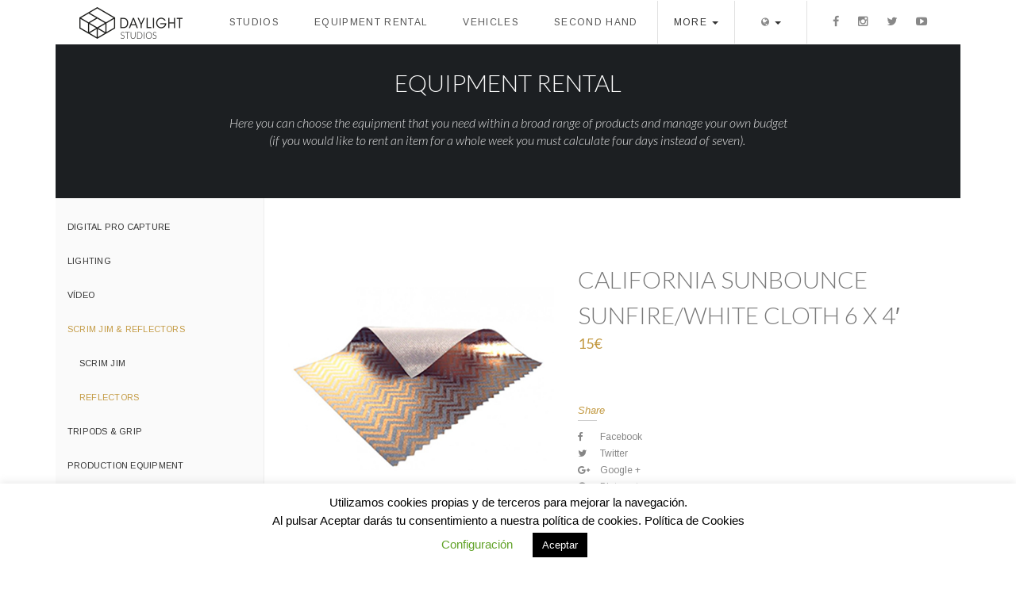

--- FILE ---
content_type: text/html; charset=UTF-8
request_url: https://daylightstudios.com/en/alquiler/tela-sunfireblanca-para-california-sunbounce-de-2x1/
body_size: 74384
content:
<!DOCTYPE HTML>
<!--[if IEMobile 7 ]><html class="no-js iem7" manifest="default.appcache?v=1"><![endif]-->
<!--[if lt IE 7 ]><html class="no-js ie6" lang="en"><![endif]-->
<!--[if IE 7 ]><html class="no-js ie7" lang="en"><![endif]-->
<!--[if IE 8 ]><html class="no-js ie8" lang="en"><![endif]-->
<!--[if (gte IE 9)|(gt IEMobile 7)|!(IEMobile)|!(IE)]><!-->
<html class="no-js" lang="en"><!--<![endif]-->

<head>
    <title>Daylight Studios California Sunbounce Sunfire/White Cloth 6 x 4&#039; - Daylight Studios</title>
    <meta charset="UTF-8" />
    <meta http-equiv="X-UA-Compatible" content="IE=edge,chrome=1">
    <meta name="viewport" content="width=device-width, initial-scale=1.0">
    <link rel="pingback" href="https://daylightstudios.com/xmlrpc.php" />
    <link rel="shortcut icon" href="https://daylightstudios.com/wp-content/themes/daylight/favicon.ico" />
    <link rel="apple-touch-icon" sizes="57x57" href="https://daylightstudios.com/wp-content/themes/daylight/apple-icon-57x57.png">
    <link rel="apple-touch-icon" sizes="60x60" href="https://daylightstudios.com/wp-content/themes/daylight/apple-icon-60x60.png">
    <link rel="apple-touch-icon" sizes="72x72" href="https://daylightstudios.com/wp-content/themes/daylight/apple-icon-72x72.png">
    <link rel="apple-touch-icon" sizes="76x76" href="https://daylightstudios.com/wp-content/themes/daylight/apple-icon-76x76.png">
    <link rel="apple-touch-icon" sizes="114x114" href="https://daylightstudios.com/wp-content/themes/daylight/apple-icon-114x114.png">
    <link rel="apple-touch-icon" sizes="120x120" href="https://daylightstudios.com/wp-content/themes/daylight/apple-icon-120x120.png">
    <link rel="apple-touch-icon" sizes="144x144" href="https://daylightstudios.com/wp-content/themes/daylight/apple-icon-144x144.png">
    <link rel="apple-touch-icon" sizes="152x152" href="https://daylightstudios.com/wp-content/themes/daylight/apple-icon-152x152.png">
    <link rel="apple-touch-icon" sizes="180x180" href="https://daylightstudios.com/wp-content/themes/daylight/apple-icon-180x180.png">
    <link rel="icon" type="image/png" sizes="192x192" href="https://daylightstudios.com/wp-content/themes/daylight/android-icon-192x192.png">
    <link rel="icon" type="image/png" sizes="32x32" href="https://daylightstudios.com/wp-content/themes/daylight/favicon-32x32.png">
    <link rel="icon" type="image/png" sizes="96x96" href="https://daylightstudios.com/wp-content/themes/daylight/favicon-96x96.png">
    <link rel="icon" type="image/png" sizes="16x16" href="https://daylightstudios.com/wp-content/themes/daylight/favicon-16x16.png">
    <link rel="manifest" href="https://daylightstudios.com/wp-content/themes/daylight/manifest.json">
    <meta name="msapplication-TileColor" content="#ffffff">
    <meta name="msapplication-TileImage" content="https://daylightstudios.com/wp-content/themes/daylight/ms-icon-144x144.png">
    <meta name="theme-color" content="#ffffff">

    <link rel="stylesheet" href="https://daylightstudios.com/wp-content/themes/daylight/vendor/owl.carousel2/assets/owl.carousel.css" />

    <meta name='robots' content='index, follow, max-image-preview:large, max-snippet:-1, max-video-preview:-1' />
	<style>img:is([sizes="auto" i], [sizes^="auto," i]) { contain-intrinsic-size: 3000px 1500px }</style>
	
	<!-- This site is optimized with the Yoast SEO plugin v25.5 - https://yoast.com/wordpress/plugins/seo/ -->
	<link rel="canonical" href="https://daylightstudios.com/en/alquiler/tela-sunfireblanca-para-california-sunbounce-de-2x1/" />
	<meta property="og:locale" content="en_US" />
	<meta property="og:type" content="article" />
	<meta property="og:title" content="California Sunbounce Sunfire/White Cloth 6 x 4&#039; - Daylight Studios" />
	<meta property="og:url" content="https://daylightstudios.com/en/alquiler/tela-sunfireblanca-para-california-sunbounce-de-2x1/" />
	<meta property="og:site_name" content="Daylight Studios" />
	<meta property="article:modified_time" content="2020-04-15T14:48:24+00:00" />
	<meta name="twitter:card" content="summary_large_image" />
	<script type="application/ld+json" class="yoast-schema-graph">{"@context":"https://schema.org","@graph":[{"@type":"WebPage","@id":"https://daylightstudios.com/en/alquiler/tela-sunfireblanca-para-california-sunbounce-de-2x1/","url":"https://daylightstudios.com/en/alquiler/tela-sunfireblanca-para-california-sunbounce-de-2x1/","name":"California Sunbounce Sunfire/White Cloth 6 x 4' - Daylight Studios","isPartOf":{"@id":"https://daylightstudios.com/en/#website"},"datePublished":"2016-05-20T10:22:08+00:00","dateModified":"2020-04-15T14:48:24+00:00","breadcrumb":{"@id":"https://daylightstudios.com/en/alquiler/tela-sunfireblanca-para-california-sunbounce-de-2x1/#breadcrumb"},"inLanguage":"en-US","potentialAction":[{"@type":"ReadAction","target":[["https://daylightstudios.com/en/alquiler/tela-sunfireblanca-para-california-sunbounce-de-2x1/"]]}]},{"@type":"BreadcrumbList","@id":"https://daylightstudios.com/en/alquiler/tela-sunfireblanca-para-california-sunbounce-de-2x1/#breadcrumb","itemListElement":[{"@type":"ListItem","position":1,"name":"Portada","item":"https://daylightstudios.com/en/"},{"@type":"ListItem","position":2,"name":"California Sunbounce Sunfire/White Cloth 6 x 4&#8242;"}]},{"@type":"WebSite","@id":"https://daylightstudios.com/en/#website","url":"https://daylightstudios.com/en/","name":"Daylight Studios","description":"Estudios de fotografía","potentialAction":[{"@type":"SearchAction","target":{"@type":"EntryPoint","urlTemplate":"https://daylightstudios.com/en/?s={search_term_string}"},"query-input":{"@type":"PropertyValueSpecification","valueRequired":true,"valueName":"search_term_string"}}],"inLanguage":"en-US"}]}</script>
	<!-- / Yoast SEO plugin. -->


<script type="text/javascript">
/* <![CDATA[ */
window._wpemojiSettings = {"baseUrl":"https:\/\/s.w.org\/images\/core\/emoji\/15.0.3\/72x72\/","ext":".png","svgUrl":"https:\/\/s.w.org\/images\/core\/emoji\/15.0.3\/svg\/","svgExt":".svg","source":{"concatemoji":"https:\/\/daylightstudios.com\/wp-includes\/js\/wp-emoji-release.min.js?ver=6.7.4"}};
/*! This file is auto-generated */
!function(i,n){var o,s,e;function c(e){try{var t={supportTests:e,timestamp:(new Date).valueOf()};sessionStorage.setItem(o,JSON.stringify(t))}catch(e){}}function p(e,t,n){e.clearRect(0,0,e.canvas.width,e.canvas.height),e.fillText(t,0,0);var t=new Uint32Array(e.getImageData(0,0,e.canvas.width,e.canvas.height).data),r=(e.clearRect(0,0,e.canvas.width,e.canvas.height),e.fillText(n,0,0),new Uint32Array(e.getImageData(0,0,e.canvas.width,e.canvas.height).data));return t.every(function(e,t){return e===r[t]})}function u(e,t,n){switch(t){case"flag":return n(e,"\ud83c\udff3\ufe0f\u200d\u26a7\ufe0f","\ud83c\udff3\ufe0f\u200b\u26a7\ufe0f")?!1:!n(e,"\ud83c\uddfa\ud83c\uddf3","\ud83c\uddfa\u200b\ud83c\uddf3")&&!n(e,"\ud83c\udff4\udb40\udc67\udb40\udc62\udb40\udc65\udb40\udc6e\udb40\udc67\udb40\udc7f","\ud83c\udff4\u200b\udb40\udc67\u200b\udb40\udc62\u200b\udb40\udc65\u200b\udb40\udc6e\u200b\udb40\udc67\u200b\udb40\udc7f");case"emoji":return!n(e,"\ud83d\udc26\u200d\u2b1b","\ud83d\udc26\u200b\u2b1b")}return!1}function f(e,t,n){var r="undefined"!=typeof WorkerGlobalScope&&self instanceof WorkerGlobalScope?new OffscreenCanvas(300,150):i.createElement("canvas"),a=r.getContext("2d",{willReadFrequently:!0}),o=(a.textBaseline="top",a.font="600 32px Arial",{});return e.forEach(function(e){o[e]=t(a,e,n)}),o}function t(e){var t=i.createElement("script");t.src=e,t.defer=!0,i.head.appendChild(t)}"undefined"!=typeof Promise&&(o="wpEmojiSettingsSupports",s=["flag","emoji"],n.supports={everything:!0,everythingExceptFlag:!0},e=new Promise(function(e){i.addEventListener("DOMContentLoaded",e,{once:!0})}),new Promise(function(t){var n=function(){try{var e=JSON.parse(sessionStorage.getItem(o));if("object"==typeof e&&"number"==typeof e.timestamp&&(new Date).valueOf()<e.timestamp+604800&&"object"==typeof e.supportTests)return e.supportTests}catch(e){}return null}();if(!n){if("undefined"!=typeof Worker&&"undefined"!=typeof OffscreenCanvas&&"undefined"!=typeof URL&&URL.createObjectURL&&"undefined"!=typeof Blob)try{var e="postMessage("+f.toString()+"("+[JSON.stringify(s),u.toString(),p.toString()].join(",")+"));",r=new Blob([e],{type:"text/javascript"}),a=new Worker(URL.createObjectURL(r),{name:"wpTestEmojiSupports"});return void(a.onmessage=function(e){c(n=e.data),a.terminate(),t(n)})}catch(e){}c(n=f(s,u,p))}t(n)}).then(function(e){for(var t in e)n.supports[t]=e[t],n.supports.everything=n.supports.everything&&n.supports[t],"flag"!==t&&(n.supports.everythingExceptFlag=n.supports.everythingExceptFlag&&n.supports[t]);n.supports.everythingExceptFlag=n.supports.everythingExceptFlag&&!n.supports.flag,n.DOMReady=!1,n.readyCallback=function(){n.DOMReady=!0}}).then(function(){return e}).then(function(){var e;n.supports.everything||(n.readyCallback(),(e=n.source||{}).concatemoji?t(e.concatemoji):e.wpemoji&&e.twemoji&&(t(e.twemoji),t(e.wpemoji)))}))}((window,document),window._wpemojiSettings);
/* ]]> */
</script>
<link rel='stylesheet' id='sbi_styles-css' href='https://daylightstudios.com/wp-content/plugins/instagram-feed-pro/css/sbi-styles.min.css?ver=6.0.1' type='text/css' media='all' />
<style id='wp-emoji-styles-inline-css' type='text/css'>

	img.wp-smiley, img.emoji {
		display: inline !important;
		border: none !important;
		box-shadow: none !important;
		height: 1em !important;
		width: 1em !important;
		margin: 0 0.07em !important;
		vertical-align: -0.1em !important;
		background: none !important;
		padding: 0 !important;
	}
</style>
<link rel='stylesheet' id='wp-block-library-css' href='https://daylightstudios.com/wp-includes/css/dist/block-library/style.min.css?ver=6.7.4' type='text/css' media='all' />
<style id='classic-theme-styles-inline-css' type='text/css'>
/*! This file is auto-generated */
.wp-block-button__link{color:#fff;background-color:#32373c;border-radius:9999px;box-shadow:none;text-decoration:none;padding:calc(.667em + 2px) calc(1.333em + 2px);font-size:1.125em}.wp-block-file__button{background:#32373c;color:#fff;text-decoration:none}
</style>
<style id='global-styles-inline-css' type='text/css'>
:root{--wp--preset--aspect-ratio--square: 1;--wp--preset--aspect-ratio--4-3: 4/3;--wp--preset--aspect-ratio--3-4: 3/4;--wp--preset--aspect-ratio--3-2: 3/2;--wp--preset--aspect-ratio--2-3: 2/3;--wp--preset--aspect-ratio--16-9: 16/9;--wp--preset--aspect-ratio--9-16: 9/16;--wp--preset--color--black: #000000;--wp--preset--color--cyan-bluish-gray: #abb8c3;--wp--preset--color--white: #ffffff;--wp--preset--color--pale-pink: #f78da7;--wp--preset--color--vivid-red: #cf2e2e;--wp--preset--color--luminous-vivid-orange: #ff6900;--wp--preset--color--luminous-vivid-amber: #fcb900;--wp--preset--color--light-green-cyan: #7bdcb5;--wp--preset--color--vivid-green-cyan: #00d084;--wp--preset--color--pale-cyan-blue: #8ed1fc;--wp--preset--color--vivid-cyan-blue: #0693e3;--wp--preset--color--vivid-purple: #9b51e0;--wp--preset--gradient--vivid-cyan-blue-to-vivid-purple: linear-gradient(135deg,rgba(6,147,227,1) 0%,rgb(155,81,224) 100%);--wp--preset--gradient--light-green-cyan-to-vivid-green-cyan: linear-gradient(135deg,rgb(122,220,180) 0%,rgb(0,208,130) 100%);--wp--preset--gradient--luminous-vivid-amber-to-luminous-vivid-orange: linear-gradient(135deg,rgba(252,185,0,1) 0%,rgba(255,105,0,1) 100%);--wp--preset--gradient--luminous-vivid-orange-to-vivid-red: linear-gradient(135deg,rgba(255,105,0,1) 0%,rgb(207,46,46) 100%);--wp--preset--gradient--very-light-gray-to-cyan-bluish-gray: linear-gradient(135deg,rgb(238,238,238) 0%,rgb(169,184,195) 100%);--wp--preset--gradient--cool-to-warm-spectrum: linear-gradient(135deg,rgb(74,234,220) 0%,rgb(151,120,209) 20%,rgb(207,42,186) 40%,rgb(238,44,130) 60%,rgb(251,105,98) 80%,rgb(254,248,76) 100%);--wp--preset--gradient--blush-light-purple: linear-gradient(135deg,rgb(255,206,236) 0%,rgb(152,150,240) 100%);--wp--preset--gradient--blush-bordeaux: linear-gradient(135deg,rgb(254,205,165) 0%,rgb(254,45,45) 50%,rgb(107,0,62) 100%);--wp--preset--gradient--luminous-dusk: linear-gradient(135deg,rgb(255,203,112) 0%,rgb(199,81,192) 50%,rgb(65,88,208) 100%);--wp--preset--gradient--pale-ocean: linear-gradient(135deg,rgb(255,245,203) 0%,rgb(182,227,212) 50%,rgb(51,167,181) 100%);--wp--preset--gradient--electric-grass: linear-gradient(135deg,rgb(202,248,128) 0%,rgb(113,206,126) 100%);--wp--preset--gradient--midnight: linear-gradient(135deg,rgb(2,3,129) 0%,rgb(40,116,252) 100%);--wp--preset--font-size--small: 13px;--wp--preset--font-size--medium: 20px;--wp--preset--font-size--large: 36px;--wp--preset--font-size--x-large: 42px;--wp--preset--spacing--20: 0.44rem;--wp--preset--spacing--30: 0.67rem;--wp--preset--spacing--40: 1rem;--wp--preset--spacing--50: 1.5rem;--wp--preset--spacing--60: 2.25rem;--wp--preset--spacing--70: 3.38rem;--wp--preset--spacing--80: 5.06rem;--wp--preset--shadow--natural: 6px 6px 9px rgba(0, 0, 0, 0.2);--wp--preset--shadow--deep: 12px 12px 50px rgba(0, 0, 0, 0.4);--wp--preset--shadow--sharp: 6px 6px 0px rgba(0, 0, 0, 0.2);--wp--preset--shadow--outlined: 6px 6px 0px -3px rgba(255, 255, 255, 1), 6px 6px rgba(0, 0, 0, 1);--wp--preset--shadow--crisp: 6px 6px 0px rgba(0, 0, 0, 1);}:where(.is-layout-flex){gap: 0.5em;}:where(.is-layout-grid){gap: 0.5em;}body .is-layout-flex{display: flex;}.is-layout-flex{flex-wrap: wrap;align-items: center;}.is-layout-flex > :is(*, div){margin: 0;}body .is-layout-grid{display: grid;}.is-layout-grid > :is(*, div){margin: 0;}:where(.wp-block-columns.is-layout-flex){gap: 2em;}:where(.wp-block-columns.is-layout-grid){gap: 2em;}:where(.wp-block-post-template.is-layout-flex){gap: 1.25em;}:where(.wp-block-post-template.is-layout-grid){gap: 1.25em;}.has-black-color{color: var(--wp--preset--color--black) !important;}.has-cyan-bluish-gray-color{color: var(--wp--preset--color--cyan-bluish-gray) !important;}.has-white-color{color: var(--wp--preset--color--white) !important;}.has-pale-pink-color{color: var(--wp--preset--color--pale-pink) !important;}.has-vivid-red-color{color: var(--wp--preset--color--vivid-red) !important;}.has-luminous-vivid-orange-color{color: var(--wp--preset--color--luminous-vivid-orange) !important;}.has-luminous-vivid-amber-color{color: var(--wp--preset--color--luminous-vivid-amber) !important;}.has-light-green-cyan-color{color: var(--wp--preset--color--light-green-cyan) !important;}.has-vivid-green-cyan-color{color: var(--wp--preset--color--vivid-green-cyan) !important;}.has-pale-cyan-blue-color{color: var(--wp--preset--color--pale-cyan-blue) !important;}.has-vivid-cyan-blue-color{color: var(--wp--preset--color--vivid-cyan-blue) !important;}.has-vivid-purple-color{color: var(--wp--preset--color--vivid-purple) !important;}.has-black-background-color{background-color: var(--wp--preset--color--black) !important;}.has-cyan-bluish-gray-background-color{background-color: var(--wp--preset--color--cyan-bluish-gray) !important;}.has-white-background-color{background-color: var(--wp--preset--color--white) !important;}.has-pale-pink-background-color{background-color: var(--wp--preset--color--pale-pink) !important;}.has-vivid-red-background-color{background-color: var(--wp--preset--color--vivid-red) !important;}.has-luminous-vivid-orange-background-color{background-color: var(--wp--preset--color--luminous-vivid-orange) !important;}.has-luminous-vivid-amber-background-color{background-color: var(--wp--preset--color--luminous-vivid-amber) !important;}.has-light-green-cyan-background-color{background-color: var(--wp--preset--color--light-green-cyan) !important;}.has-vivid-green-cyan-background-color{background-color: var(--wp--preset--color--vivid-green-cyan) !important;}.has-pale-cyan-blue-background-color{background-color: var(--wp--preset--color--pale-cyan-blue) !important;}.has-vivid-cyan-blue-background-color{background-color: var(--wp--preset--color--vivid-cyan-blue) !important;}.has-vivid-purple-background-color{background-color: var(--wp--preset--color--vivid-purple) !important;}.has-black-border-color{border-color: var(--wp--preset--color--black) !important;}.has-cyan-bluish-gray-border-color{border-color: var(--wp--preset--color--cyan-bluish-gray) !important;}.has-white-border-color{border-color: var(--wp--preset--color--white) !important;}.has-pale-pink-border-color{border-color: var(--wp--preset--color--pale-pink) !important;}.has-vivid-red-border-color{border-color: var(--wp--preset--color--vivid-red) !important;}.has-luminous-vivid-orange-border-color{border-color: var(--wp--preset--color--luminous-vivid-orange) !important;}.has-luminous-vivid-amber-border-color{border-color: var(--wp--preset--color--luminous-vivid-amber) !important;}.has-light-green-cyan-border-color{border-color: var(--wp--preset--color--light-green-cyan) !important;}.has-vivid-green-cyan-border-color{border-color: var(--wp--preset--color--vivid-green-cyan) !important;}.has-pale-cyan-blue-border-color{border-color: var(--wp--preset--color--pale-cyan-blue) !important;}.has-vivid-cyan-blue-border-color{border-color: var(--wp--preset--color--vivid-cyan-blue) !important;}.has-vivid-purple-border-color{border-color: var(--wp--preset--color--vivid-purple) !important;}.has-vivid-cyan-blue-to-vivid-purple-gradient-background{background: var(--wp--preset--gradient--vivid-cyan-blue-to-vivid-purple) !important;}.has-light-green-cyan-to-vivid-green-cyan-gradient-background{background: var(--wp--preset--gradient--light-green-cyan-to-vivid-green-cyan) !important;}.has-luminous-vivid-amber-to-luminous-vivid-orange-gradient-background{background: var(--wp--preset--gradient--luminous-vivid-amber-to-luminous-vivid-orange) !important;}.has-luminous-vivid-orange-to-vivid-red-gradient-background{background: var(--wp--preset--gradient--luminous-vivid-orange-to-vivid-red) !important;}.has-very-light-gray-to-cyan-bluish-gray-gradient-background{background: var(--wp--preset--gradient--very-light-gray-to-cyan-bluish-gray) !important;}.has-cool-to-warm-spectrum-gradient-background{background: var(--wp--preset--gradient--cool-to-warm-spectrum) !important;}.has-blush-light-purple-gradient-background{background: var(--wp--preset--gradient--blush-light-purple) !important;}.has-blush-bordeaux-gradient-background{background: var(--wp--preset--gradient--blush-bordeaux) !important;}.has-luminous-dusk-gradient-background{background: var(--wp--preset--gradient--luminous-dusk) !important;}.has-pale-ocean-gradient-background{background: var(--wp--preset--gradient--pale-ocean) !important;}.has-electric-grass-gradient-background{background: var(--wp--preset--gradient--electric-grass) !important;}.has-midnight-gradient-background{background: var(--wp--preset--gradient--midnight) !important;}.has-small-font-size{font-size: var(--wp--preset--font-size--small) !important;}.has-medium-font-size{font-size: var(--wp--preset--font-size--medium) !important;}.has-large-font-size{font-size: var(--wp--preset--font-size--large) !important;}.has-x-large-font-size{font-size: var(--wp--preset--font-size--x-large) !important;}
:where(.wp-block-post-template.is-layout-flex){gap: 1.25em;}:where(.wp-block-post-template.is-layout-grid){gap: 1.25em;}
:where(.wp-block-columns.is-layout-flex){gap: 2em;}:where(.wp-block-columns.is-layout-grid){gap: 2em;}
:root :where(.wp-block-pullquote){font-size: 1.5em;line-height: 1.6;}
</style>
<link rel='stylesheet' id='contact-form-7-css' href='https://daylightstudios.com/wp-content/plugins/contact-form-7/includes/css/styles.css?ver=6.1.4' type='text/css' media='all' />
<link rel='stylesheet' id='cookie-law-info-css' href='https://daylightstudios.com/wp-content/plugins/cookie-law-info/legacy/public/css/cookie-law-info-public.css?ver=3.3.1' type='text/css' media='all' />
<link rel='stylesheet' id='cookie-law-info-gdpr-css' href='https://daylightstudios.com/wp-content/plugins/cookie-law-info/legacy/public/css/cookie-law-info-gdpr.css?ver=3.3.1' type='text/css' media='all' />
<link rel='stylesheet' id='screen-css' href='https://daylightstudios.com/wp-content/themes/daylight/style.css?1_03&#038;ver=6.7.4' type='text/css' media='screen' />
<script type="text/javascript" src="https://daylightstudios.com/wp-includes/js/jquery/jquery.min.js?ver=3.7.1" id="jquery-core-js"></script>
<script type="text/javascript" src="https://daylightstudios.com/wp-includes/js/jquery/jquery-migrate.min.js?ver=3.4.1" id="jquery-migrate-js"></script>
<script type="text/javascript" id="cookie-law-info-js-extra">
/* <![CDATA[ */
var Cli_Data = {"nn_cookie_ids":[],"cookielist":[],"non_necessary_cookies":[],"ccpaEnabled":"","ccpaRegionBased":"","ccpaBarEnabled":"","strictlyEnabled":["necessary","obligatoire"],"ccpaType":"gdpr","js_blocking":"1","custom_integration":"","triggerDomRefresh":"","secure_cookies":""};
var cli_cookiebar_settings = {"animate_speed_hide":"500","animate_speed_show":"500","background":"#FFF","border":"#b1a6a6c2","border_on":"","button_1_button_colour":"#000","button_1_button_hover":"#000000","button_1_link_colour":"#fff","button_1_as_button":"1","button_1_new_win":"","button_2_button_colour":"#333","button_2_button_hover":"#292929","button_2_link_colour":"#444","button_2_as_button":"","button_2_hidebar":"","button_3_button_colour":"#000","button_3_button_hover":"#000000","button_3_link_colour":"#fff","button_3_as_button":"1","button_3_new_win":"","button_4_button_colour":"#000","button_4_button_hover":"#000000","button_4_link_colour":"#62a329","button_4_as_button":"","button_7_button_colour":"#61a229","button_7_button_hover":"#4e8221","button_7_link_colour":"#fff","button_7_as_button":"1","button_7_new_win":"","font_family":"inherit","header_fix":"","notify_animate_hide":"1","notify_animate_show":"","notify_div_id":"#cookie-law-info-bar","notify_position_horizontal":"right","notify_position_vertical":"bottom","scroll_close":"","scroll_close_reload":"","accept_close_reload":"","reject_close_reload":"","showagain_tab":"1","showagain_background":"#fff","showagain_border":"#000","showagain_div_id":"#cookie-law-info-again","showagain_x_position":"100px","text":"#000","show_once_yn":"","show_once":"10000","logging_on":"","as_popup":"","popup_overlay":"1","bar_heading_text":"","cookie_bar_as":"banner","popup_showagain_position":"bottom-right","widget_position":"left"};
var log_object = {"ajax_url":"https:\/\/daylightstudios.com\/wp-admin\/admin-ajax.php"};
/* ]]> */
</script>
<script type="text/javascript" src="https://daylightstudios.com/wp-content/plugins/cookie-law-info/legacy/public/js/cookie-law-info-public.js?ver=3.3.1" id="cookie-law-info-js"></script>
<script type="text/javascript" src="https://daylightstudios.com/wp-content/themes/daylight/js/site.js?ver=6.7.4" id="site-js"></script>
<link rel="https://api.w.org/" href="https://daylightstudios.com/en/wp-json/" /><link rel="EditURI" type="application/rsd+xml" title="RSD" href="https://daylightstudios.com/xmlrpc.php?rsd" />
<meta name="generator" content="WordPress 6.7.4" />
<link rel='shortlink' href='https://daylightstudios.com/en/?p=1905' />
<link rel="alternate" title="oEmbed (JSON)" type="application/json+oembed" href="https://daylightstudios.com/en/wp-json/oembed/1.0/embed?url=https%3A%2F%2Fdaylightstudios.com%2Fen%2Falquiler%2Ftela-sunfireblanca-para-california-sunbounce-de-2x1%2F" />
<link rel="alternate" title="oEmbed (XML)" type="text/xml+oembed" href="https://daylightstudios.com/en/wp-json/oembed/1.0/embed?url=https%3A%2F%2Fdaylightstudios.com%2Fen%2Falquiler%2Ftela-sunfireblanca-para-california-sunbounce-de-2x1%2F&#038;format=xml" />
<style>
.qtranxs_flag_es {background-image: url(https://daylightstudios.com/wp-content/plugins/qtranslate-xt-master/flags/es.png); background-repeat: no-repeat;}
.qtranxs_flag_en {background-image: url(https://daylightstudios.com/wp-content/plugins/qtranslate-xt-master/flags/gb.png); background-repeat: no-repeat;}
</style>
<link hreflang="es" href="https://daylightstudios.com/es/alquiler/tela-sunfireblanca-para-california-sunbounce-de-2x1/" rel="alternate" />
<link hreflang="en" href="https://daylightstudios.com/en/alquiler/tela-sunfireblanca-para-california-sunbounce-de-2x1/" rel="alternate" />
<link hreflang="x-default" href="https://daylightstudios.com/alquiler/tela-sunfireblanca-para-california-sunbounce-de-2x1/" rel="alternate" />
<meta name="generator" content="qTranslate-XT 3.13.0" />
    <!--        <script src="https://daylightstudios.com/wp-content/themes/daylight/vendor/owl.carousel2/owl.carousel.min.js" />-->
    <link rel="stylesheet" href="https://maxcdn.bootstrapcdn.com/font-awesome/4.5.0/css/font-awesome.min.css">
    <link rel="stylesheet" href="https://daylightstudios.com/wp-content/themes/daylight/vendor/fancybox/jquery.fancybox.css?v=2.1.5" type="text/css" media="screen" />

    <script src="https://code.jquery.com/jquery-2.2.4.min.js"></script>
</head>

<body class="alquiler-template-default single single-alquiler postid-1905 single-format-standard tela-sunfireblanca-para-california-sunbounce-de-2x1">

    <header class="container">
	<div class="row">
		<div class="col-xlg-12 col-lg-12">
			
			<div class="contenedor-cabecera">
				
				<div class="logo hidden-xs hidden-sm ">
					<a href="https://daylightstudios.com/en"><img src="https://daylightstudios.com/wp-content/themes/daylight/img/logo.png" alt="logo" /></a>
				</div>
							
	
				<span class="hidden-xs hidden-sm ">
				<div class="menu-header-container"><ul id="menu-header" class="menu"><li id="menu-item-49" class="menu-item menu-item-type-post_type menu-item-object-page menu-item-49"><a href="https://daylightstudios.com/en/estudios/">Studios</a></li>
<li id="menu-item-50" class="menu-item menu-item-type-post_type menu-item-object-page menu-item-50"><a href="https://daylightstudios.com/en/alquileres/">Equipment Rental</a></li>
<li id="menu-item-51" class="menu-item menu-item-type-post_type menu-item-object-page menu-item-51"><a href="https://daylightstudios.com/en/vehiculos/">Vehicles</a></li>
<li id="menu-item-3913" class="menu-item menu-item-type-post_type menu-item-object-page menu-item-3913"><a href="https://daylightstudios.com/en/segunda-mano/">Second Hand</a></li>
</ul></div>				</span>
				
				<ul class="dropdown hidden-xs hidden-sm ">
					<li>
					  <a id="show-submenu" target="#submenu">
					    <span class="">More</span></i></span>
					    <span class="caret"></span>
					  </a>
					</li>
					<li>
											  
					  <a class="dropdown-toggle" type="button" id="dropdownMenu1" data-toggle="dropdown" aria-haspopup="true" aria-expanded="false">
					  	<i class="fa fa-globe"></i>
		<!-- 			<span class="hidden-md">English</span><span class="visible-md"><i class="fa fa-globe"></i></span> -->
					    <span class="caret"></span>
					  </a>
					  
					  <ul class="dropdown-menu" aria-labelledby="dropdownMenu1">
						<li class="language-chooser-item language-chooser-item-es"><a href="https://daylightstudios.com/es/alquiler/tela-sunfireblanca-para-california-sunbounce-de-2x1/" title="Español (es)">Español</a></li>
<li class="language-chooser-item language-chooser-item-en active"><a href="https://daylightstudios.com/en/alquiler/tela-sunfireblanca-para-california-sunbounce-de-2x1/" title="English (en)">English</a></li>
					  </ul>
					</li>
				</ul>
				<ul class="social hidden-xs hidden-sm">
					<li><a href="https://www.facebook.com/daylightstudiosmadrid"><i class="fa fa-facebook"></i></a></li><li><a href="https://www.instagram.com/daylightstudios"><i class="fa fa-instagram"></i></a></li><li><a href="http://www.twitter.com/daylightstudio1"><i class="fa fa-twitter"></i></a></li><li><a href="https://www.youtube.com/user/daylightstudiosmadri"><i class="fa fa-youtube-play"></i></a></li>				</ul>
				
				
			</div>	
			
			<div class="row visible-xs visible-sm">
				

				<div class="col-sm-2 logo">
					<div class="cross-ham" id="btn-mobile">
					  <span></span>
					  <span></span>
					  <span></span>
					  <span></span>
					</div>

					<a href="https://daylightstudios.com/en"><img src="https://daylightstudios.com/wp-content/themes/daylight/img/logo.png" alt="logo" /></a>
				</div>
				
				<div class="col-sm-8 menu">
					<div class="menu-header-container"><ul id="menu-header-1" class="menu"><li class="menu-item menu-item-type-post_type menu-item-object-page menu-item-49"><a href="https://daylightstudios.com/en/estudios/">Studios</a></li>
<li class="menu-item menu-item-type-post_type menu-item-object-page menu-item-50"><a href="https://daylightstudios.com/en/alquileres/">Equipment Rental</a></li>
<li class="menu-item menu-item-type-post_type menu-item-object-page menu-item-51"><a href="https://daylightstudios.com/en/vehiculos/">Vehicles</a></li>
<li class="menu-item menu-item-type-post_type menu-item-object-page menu-item-3913"><a href="https://daylightstudios.com/en/segunda-mano/">Second Hand</a></li>
</ul></div>					
					

					
				</div>
			</div>
			
		</div>
	
		<div class="col-sm-12 menu-mobile">
			<div class="menu-header-container"><ul id="menu-header-2" class="menu"><li class="menu-item menu-item-type-post_type menu-item-object-page menu-item-49"><a href="https://daylightstudios.com/en/estudios/">Studios</a></li>
<li class="menu-item menu-item-type-post_type menu-item-object-page menu-item-50"><a href="https://daylightstudios.com/en/alquileres/">Equipment Rental</a></li>
<li class="menu-item menu-item-type-post_type menu-item-object-page menu-item-51"><a href="https://daylightstudios.com/en/vehiculos/">Vehicles</a></li>
<li class="menu-item menu-item-type-post_type menu-item-object-page menu-item-3913"><a href="https://daylightstudios.com/en/segunda-mano/">Second Hand</a></li>
</ul></div>			<div class="menu-subheader-container"><ul id="menu-subheader" class="menu"><li id="menu-item-2839" class="menu-item menu-item-type-post_type menu-item-object-page menu-item-2839"><a href="https://daylightstudios.com/en/noticias/">Productions &#038; News</a></li>
<li id="menu-item-2841" class="menu-item menu-item-type-post_type menu-item-object-page menu-item-2841"><a href="https://daylightstudios.com/en/sobre-nosotros/">About us</a></li>
<li id="menu-item-2910" class="menu-item menu-item-type-post_type menu-item-object-page menu-item-2910"><a href="https://daylightstudios.com/en/contacto/">Contact</a></li>
</ul></div>			<br>			
			
			<ul>
			    
<ul class="language-chooser language-chooser-custom qtranxs_language_chooser" id="qtranslate-chooser">
<li class="language-chooser-item language-chooser-item-es"><a href="https://daylightstudios.com/es/alquiler/tela-sunfireblanca-para-california-sunbounce-de-2x1/" title="Español (es)">Español</a></li>
<li class="language-chooser-item language-chooser-item-en active"><a href="https://daylightstudios.com/en/alquiler/tela-sunfireblanca-para-california-sunbounce-de-2x1/" title="English (en)">English</a></li>
</ul><div class="qtranxs_widget_end"></div>
			</ul>
			
		</div>
		
		<div class="col-sm-12" id="submenu">
			
			<div class="row">
				<a class="cerrar-submenu" href="#">Cerrar</a>
			<div class="menu-subheader-container"><ul id="menu-subheader-1" class="menu"><li class="menu-item menu-item-type-post_type menu-item-object-page menu-item-2839"><a href="https://daylightstudios.com/en/noticias/">Productions &#038; News</a></li>
<li class="menu-item menu-item-type-post_type menu-item-object-page menu-item-2841"><a href="https://daylightstudios.com/en/sobre-nosotros/">About us</a></li>
<li class="menu-item menu-item-type-post_type menu-item-object-page menu-item-2910"><a href="https://daylightstudios.com/en/contacto/">Contact</a></li>
</ul></div>			<hr>
				<ul>
					<li><a class="" href="">Download Dossier</a></li>
				</ul>

			</div>
		</div>
		
	</div>
</header>


<div class="container">
	<div class="headline">
				<h1>Equipment Rental</h1>
	    <div class="content"><p></p>
<p style="text-align: center;"><em>Here you can choose the equipment that you need within a broad range of products and manage your own budget<br />
</em><em>(if you would like to rent an item for a whole week you must calculate four days instead of seven).  </em></p>
<p></p></div>
	    	</div>
	
	<div class="row">
		<div class="row-height">

			<div class="col-xlg-3 col-lg-3 col-md-3 col-sm-3 col-sm-height col-sm-top">
				<div class="sidebar inside-full-height ">
							<ul class="rent-menu"> 	
		
	  		<div class="cross-ham" id="rent-mobile">
				  <span></span>
				  <span></span>
				  <span></span>
				  <span></span>
			</div>



		  	
	  	
	  	<li class="  "><a href="https://daylightstudios.com/en/rents_category/captura-digital-pro/">Digital Pro Capture</a></li>
	  	
	  				<ul class="" >

	  				  		<li class=""><a href="https://daylightstudios.com/en/rents_category/captura-digital-pro/phase-one/">Phase One</a></li>

		  				  	
	  				  		<li class=""><a href="https://daylightstudios.com/en/rents_category/captura-digital-pro/hasselblad/">Hasselblad</a></li>

		  				  	
	  				  		<li class=""><a href="https://daylightstudios.com/en/rents_category/captura-digital-pro/fuji/">Fujifilm</a></li>

		  				  	
	  				  		<li class=""><a href="https://daylightstudios.com/en/rents_category/captura-digital-pro/canon/">Canon</a></li>

		  				  	
	  				  		<li class=""><a href="https://daylightstudios.com/en/rents_category/captura-digital-pro/nikon/">Nikon</a></li>

		  				  	
	  				  		<li class=""><a href="https://daylightstudios.com/en/rents_category/captura-digital-pro/equipo-informatico/">Computers</a></li>

		  					  	
			  		<ul class="" >
				  						  			<li class=""><a href="https://daylightstudios.com/en/rents_category/captura-digital-pro/equipo-informatico/portatiles/">Laptops</a></li>
				  						  			<li class=""><a href="https://daylightstudios.com/en/rents_category/captura-digital-pro/equipo-informatico/monitores/">Displays</a></li>
				  						  			<li class=""><a href="https://daylightstudios.com/en/rents_category/captura-digital-pro/equipo-informatico/impresoras/">Printers</a></li>
				  						  			<li class=""><a href="https://daylightstudios.com/en/rents_category/captura-digital-pro/equipo-informatico/accesorios-y-cables/">Cables &amp; Accesories</a></li>
				  					  		</ul>
						  	
	  				  		<li class=""><a href="https://daylightstudios.com/en/rents_category/captura-digital-pro/fotometros/">Light Meters</a></li>

		  				  	
	  			 
			</ul>
			
	  		  	
	  	
	  	<li class="  "><a href="https://daylightstudios.com/en/rents_category/iluminacion/">Lighting</a></li>
	  	
	  				<ul class="" >

	  				  		<li class=""><a href="https://daylightstudios.com/en/rents_category/iluminacion/generadores-profoto/">Flash / Packs and Heads Profoto</a></li>

		  				  	
	  				  		<li class=""><a href="https://daylightstudios.com/en/rents_category/iluminacion/accesorios-profoto/">Flash Accessories</a></li>

		  					  	
			  		<ul class="" >
				  						  			<li class=""><a href="https://daylightstudios.com/en/rents_category/iluminacion/accesorios-profoto/giants-octas-y-paraguas/">Giants - Octas &amp; Umbrellas</a></li>
				  						  			<li class=""><a href="https://daylightstudios.com/en/rents_category/iluminacion/accesorios-profoto/molas-beauty-dishes-reflectores/">Beauty Dishes - Molas &amp; Reflectores</a></li>
				  						  			<li class=""><a href="https://daylightstudios.com/en/rents_category/iluminacion/accesorios-profoto/ventanas/">Softboxes</a></li>
				  					  		</ul>
						  	
	  				  		<li class=""><a href="https://daylightstudios.com/en/rents_category/iluminacion/ocf-flash-system/">OCF Flash System</a></li>

		  					  	
			  		<ul class="" >
				  						  			<li class=""><a href="https://daylightstudios.com/en/rents_category/iluminacion/ocf-flash-system/flash-portatiles/">Flash Kits OCF</a></li>
				  						  			<li class=""><a href="https://daylightstudios.com/en/rents_category/iluminacion/ocf-flash-system/accesorios-ocf/">Accesorios OCF</a></li>
				  					  		</ul>
						  	
	  				  		<li class=""><a href="https://daylightstudios.com/en/rents_category/iluminacion/luz-continua-iluminacion/">Continuous Light</a></li>

		  					  	
			  		<ul class="" >
				  						  			<li class=""><a href="https://daylightstudios.com/en/rents_category/iluminacion/luz-continua-iluminacion/luz-continua/">Spotlights</a></li>
				  						  			<li class=""><a href="https://daylightstudios.com/en/rents_category/iluminacion/luz-continua-iluminacion/accesorios-profoto-iluminacion/">High Resistant Accesories</a></li>
				  					  		</ul>
						  	
	  			 
			</ul>
			
	  		  	
	  	
	  	<li class="  "><a href="https://daylightstudios.com/en/rents_category/video/">Vídeo</a></li>
	  	
	  				<ul class="" >

	  				  		<li class=""><a href="https://daylightstudios.com/en/rents_category/video/camaras/">Video Cameras</a></li>

		  				  	
	  				  		<li class=""><a href="https://daylightstudios.com/en/rents_category/video/accesorios-video/">Video Accesories</a></li>

		  				  	
	  			 
			</ul>
			
	  		  	
	  	
	  	<li class="active  "><a href="https://daylightstudios.com/en/rents_category/palios-y-reflectores/">Scrim Jim &amp; Reflectors</a></li>
	  	
	  				<ul class="active" >

	  				  		<li class=""><a href="https://daylightstudios.com/en/rents_category/palios-y-reflectores/reflectores/">Scrim Jim</a></li>

		  				  	
	  				  		<li class="active"><a href="https://daylightstudios.com/en/rents_category/palios-y-reflectores/reflectores-2/">Reflectors</a></li>

		  				  	
	  			 
			</ul>
			
	  		  	
	  	
	  	<li class="  "><a href="https://daylightstudios.com/en/rents_category/material-electrico-y-grip/">Tripods &amp; Grip</a></li>
	  	
	  				<ul class="" >

	  				  		<li class=""><a href="https://daylightstudios.com/en/rents_category/material-electrico-y-grip/tripodes/">Stands</a></li>

		  				  	
	  				  		<li class=""><a href="https://daylightstudios.com/en/rents_category/material-electrico-y-grip/tripodes-de-camara/">Camera Tripods</a></li>

		  				  	
	  				  		<li class=""><a href="https://daylightstudios.com/en/rents_category/material-electrico-y-grip/grip/">Grip</a></li>

		  				  	
	  			 
			</ul>
			
	  		  	
	  	
	  	<li class="  "><a href="https://daylightstudios.com/en/rents_category/material-produccion/">Production Equipment</a></li>
	  	
	  				<ul class="" >

	  				  		<li class=""><a href="https://daylightstudios.com/en/rents_category/material-produccion/efectos-y-accesorios-localizacion/">Location Accessories &amp; Effects</a></li>

		  				  	
	  				  		<li class=""><a href="https://daylightstudios.com/en/rents_category/material-produccion/material-de-electrico/">Electrical Equipment</a></li>

		  				  	
	  			 
			</ul>
			
	  		  	
	  	
	  	<li class="  "><a href="https://daylightstudios.com/en/rents_category/consumibles/">Consumables</a></li>
	  	
	  		  	
	  	
	  	<li class="  "><a href="https://daylightstudios.com/en/rents_category/atrezzo-y-fondos-tela/">Props</a></li>
	  	
	  				<ul class="" >

	  				  		<li class=""><a href="https://daylightstudios.com/en/rents_category/atrezzo-y-fondos-tela/fondos-de-tela/">Canvas Backgrounds</a></li>

		  				  	
	  				  		<li class=""><a href="https://daylightstudios.com/en/rents_category/atrezzo-y-fondos-tela/fondos-de-papel/">Paper Backdrops</a></li>

		  				  	
	  				  		<li class=""><a href="https://daylightstudios.com/en/rents_category/atrezzo-y-fondos-tela/atrezzo/">Props</a></li>

		  				  	
	  			 
			</ul>
			
	  		  
	  	<li></li>
		<li class="second_hand "><a href="https://daylightstudios.com/en/segunda-mano/">Second Hand </a></li> 

				
				</div>
			</div>
			<div class="col-xlg-8  col-lg-9 col-md-9 col-sm-9 col-sm-height col-sm-top">
				<div class="rent-content ">
					<div class="row">
						<div class="col-xlg-5 col-lg-5 col-md-5 col-sm-8 col-sm-offset-2 col-md-offset-0 text-center">
							<img width="450" height="450" src="https://daylightstudios.com/wp-content/uploads/California-Sunbounce-000-020-screen-zebra-White.jpg" class="img-responsive" alt="" decoding="async" fetchpriority="high" srcset="https://daylightstudios.com/wp-content/uploads/California-Sunbounce-000-020-screen-zebra-White.jpg 450w, https://daylightstudios.com/wp-content/uploads/California-Sunbounce-000-020-screen-zebra-White-150x150.jpg 150w, https://daylightstudios.com/wp-content/uploads/California-Sunbounce-000-020-screen-zebra-White-100x100.jpg 100w" sizes="(max-width: 450px) 100vw, 450px" />		
						</div>
						<div class="col-xlg-6 col-lg-7 col-md-7 col-sm-12 col-md-offset-0 col-xlg-offset-1">
							<h1>California Sunbounce Sunfire/White Cloth 6 x 4&#8242;</h1>
							
														<div class="price">
								15€							</div>
														<div class="content">
															</div>
													
							
							
														
							
							
							
							<div class="social">
								<meta property="og:title" content="The Rock"/>
<meta property="og:type" content="movie"/>
<meta property="og:url" content="http://www.imdb.com/title/tt0117500/"/>
<meta property="og:image" content="http://ia.media-imdb.com/rock.jpg"/>
<meta property="og:site_name" content="IMDb"/>
<meta property="fb:admins" content="USER_ID"/>
<meta property="og:description" content="A group of U.S. Marines, under command of a renegade general, take over Alcatraz and threaten San Francisco Bay with biological weapons."/>

<!--
https://daylightstudios.com/en/alquiler/tela-sunfireblanca-para-california-sunbounce-de-2x1/-->


<!--  <a href="https://www.facebook.com/sharer/sharer.php?u=https://daylightstudios.com/en/alquiler/tela-sunfireblanca-para-california-sunbounce-de-2x1/">Share on FB</a>  -->

<h4>Share</h4>

<ul>
	<a href="https://www.facebook.com/sharer/sharer.php?u=https://daylightstudios.com/en/alquiler/tela-sunfireblanca-para-california-sunbounce-de-2x1/&t=California+Sunbounce+Sunfire%2FWhite+Cloth+6+x+4%26%238242%3B"  target="_blank">
		<li><i class="fa fa-facebook"></i> Facebook</li>
	</a> 
	<a href="http://twitter.com/share?text=California+Sunbounce+Sunfire%2FWhite+Cloth+6+x+4%26%238242%3B&url=https%3A%2F%2Fdaylightstudios.com%2Fen%2Falquiler%2Ftela-sunfireblanca-para-california-sunbounce-de-2x1%2F" title="Twitter" rel="nofollow" target="_blank">
		<li><i class="fa fa-twitter"></i> Twitter</li>
	</a>
	<a href="https://plus.google.com/share?url=https://daylightstudios.com/en/alquiler/tela-sunfireblanca-para-california-sunbounce-de-2x1/&t=California+Sunbounce+Sunfire%2FWhite+Cloth+6+x+4%26%238242%3B" target="_blank">
		<li><i class="fa fa-google-plus"></i> Google +</li>
	</a>
	<a href="javascript:void((function()%7Bvar%20e=document.createElement(&apos;script&apos;);e.setAttribute(&apos;type&apos;,&apos;text/javascript&apos;);e.setAttribute(&apos;charset&apos;,&apos;UTF-8&apos;);e.setAttribute(&apos;src&apos;,&apos;//assets.pinterest.com/js/pinmarklet.js?r=&apos;+Math.random()*99999999);document.body.appendChild(e)%7D)());" target="_blank"><li><i class="fa fa-pinterest"></i> Pinterest</li></a>

</ul>

							</div>
						</div>
					</div>
				</div>
				
				
				<div class="row">
					<div class="col-xlg-12">
						<div class="related-content">
							
<section id="rent-related">	
	
	<div class="title_magic soft">
		<span></span>
		<h2>Related products</h2>
		<span></span>
	</div>
	
	<div class="owl-carousel">
		

			
	
		<div class="item"><a href="https://daylightstudios.com/en/alquiler/reflector-negroblanco-l-profoto-120-cm47/">
			<span class="thumb" style="background-image: url(https://daylightstudios.com/wp-content/uploads/reflector-plegable-profoto-black-white.jpg);"></span>
			<h4>Reflector Black/White L Profoto 120 cm/47&#8243;</h4>
							<span class="price">15€</span>
					</a></div>
		

			
	
		<div class="item"><a href="https://daylightstudios.com/en/alquiler/reflector-platablanco-l-profoto-120-cm47/">
			<span class="thumb" style="background-image: url(https://daylightstudios.com/wp-content/uploads/reflector-profoto-plateadoblanco-m-80.jpg);"></span>
			<h4>Reflector Silver /white L  Profoto  120 cm/47&#8243;</h4>
							<span class="price">15€</span>
					</a></div>
		

			
	
		<div class="item"><a href="https://daylightstudios.com/en/alquiler/tela-plata-oro/">
			<span class="thumb" style="background-image: url(https://daylightstudios.com/wp-content/uploads/tela-oro-plata-skylite.jpg);"></span>
			<h4>Silver/Gold cloth</h4>
							<span class="price">10€</span>
					</a></div>
		

			
	
		<div class="item"><a href="https://daylightstudios.com/en/alquiler/reflector-sun-swatter-2x1/">
			<span class="thumb" style="background-image: url(https://daylightstudios.com/wp-content/uploads/swatter-spot-pro_1.jpg);"></span>
			<h4>California Sun Swatter Pro Kit 122 x 183 m &#8211; 6`x 4`(1 Cloth)</h4>
							<span class="price">45€</span>
					</a></div>
		

			
	
		<div class="item"><a href="https://daylightstudios.com/en/alquiler/tela-white-diffusion-1-stop/">
			<span class="thumb" style="background-image: url(https://daylightstudios.com/wp-content/uploads/12-sin-fondo-600x600-1.jpg);"></span>
			<h4>W/D scrim cloth 1 stop</h4>
					</a></div>
		

			
	
		<div class="item"><a href="https://daylightstudios.com/en/alquiler/tela-palio-negra/">
			<span class="thumb" style="background-image: url(https://daylightstudios.com/wp-content/uploads/Unknown-1.jpeg);"></span>
			<h4>Black cloth</h4>
					</a></div>
		

			
	
		<div class="item"><a href="https://daylightstudios.com/en/alquiler/tela-blanca-opaca/">
			<span class="thumb" style="background-image: url(https://daylightstudios.com/wp-content/uploads/stretch-katoen-stof-wit.jpg);"></span>
			<h4>White cloth</h4>
					</a></div>
		

			
	
		<div class="item"><a href="https://daylightstudios.com/en/alquiler/tela-white-diffusion-3-3-para-california-sunbounce-2-x-1-m/">
			<span class="thumb" style="background-image: url(https://daylightstudios.com/wp-content/uploads/full-sin-fondo.jpg);"></span>
			<h4>California SunBounce &#8211; 3/3, 6 x 4&#8242; Cloth</h4>
							<span class="price">15€</span>
					</a></div>
		

			
	
		<div class="item"><a href="https://daylightstudios.com/en/alquiler/tela-white-diffusion-2-3-para-california-sunbounce-2-x-1m/">
			<span class="thumb" style="background-image: url(https://daylightstudios.com/wp-content/uploads/13-sin-fondo.jpg);"></span>
			<h4>California SunBounce &#8211; 2/3, 6 x 4&#8242; Cloth</h4>
							<span class="price">15€</span>
					</a></div>
		

			
	
		<div class="item"><a href="https://daylightstudios.com/en/alquiler/tela-white-diffusion-1-3-para-california-sunbounce-2-x-1-m/">
			<span class="thumb" style="background-image: url(https://daylightstudios.com/wp-content/uploads/12-sin-fondo.jpg);"></span>
			<h4>California SunBounce &#8211; 1/3, 6 x 4&#8242; Cloth</h4>
							<span class="price">15€</span>
					</a></div>
		

			
	
		<div class="item"><a href="https://daylightstudios.com/en/alquiler/tela-platablanca-para-california-sunbounce-de-2x1/">
			<span class="thumb" style="background-image: url(https://daylightstudios.com/wp-content/uploads/silver-white.jpg);"></span>
			<h4>California Sunbounce Silver/White Cloth 6 x 4&#8242; (2 X 1 m)</h4>
							<span class="price">15€</span>
					</a></div>
		

			
	
		<div class="item"><a href="https://daylightstudios.com/en/alquiler/tela-white-diffusion-3-3-para-california-sun-swatter-big-183-x-244-m/">
			<span class="thumb" style="background-image: url(https://daylightstudios.com/wp-content/uploads/23big-1.jpg);"></span>
			<h4>California Sun Swatter Big- 3/3, 6 x 8&#8242; Cloth</h4>
							<span class="price">15€</span>
					</a></div>
		

			
	
		<div class="item"><a href="https://daylightstudios.com/en/alquiler/kit-skylite-2-x-2-m-1-tela/">
			<span class="thumb" style="background-image: url(https://daylightstudios.com/wp-content/uploads/lastolite-skylite-1-1-x-2-m-kit-de-sistema-de-paneles-intercambiable-con-marco-de-aluminio-0001778.jpg);"></span>
			<h4>Skylite Kit 6 X 6&#8242; (1 Cloth)</h4>
							<span class="price">50€</span>
					</a></div>
		

			
	
		<div class="item"><a href="https://daylightstudios.com/en/alquiler/kit-skylite-2-x-1-m-1-tela-2/">
			<span class="thumb" style="background-image: url(https://daylightstudios.com/wp-content/uploads/48429-kit-lastolite-skylite-11x2-m.jpg);"></span>
			<h4>Skylite Kit 6 x 3&#8242; (1 Cloth)</h4>
							<span class="price">25€</span>
					</a></div>
		

			
	
		<div class="item"><a href="https://daylightstudios.com/en/alquiler/tela-sunfire/">
			<span class="thumb" style="background-image: url(https://daylightstudios.com/wp-content/uploads/sunfire-swatch-2_1.jpg);"></span>
			<h4>Sunfire Scrim Cloth</h4>
					</a></div>
		

			
	
		<div class="item"><a href="https://daylightstudios.com/en/alquiler/california-sunbouncer-starter-mini/">
			<span class="thumb" style="background-image: url(https://daylightstudios.com/wp-content/uploads/35994-scaled.jpg);"></span>
			<h4>California Sunbouncer starter mini</h4>
							<span class="price">45€</span>
					</a></div>
		

			
	
		<div class="item"><a href="https://daylightstudios.com/en/alquiler/kit-banderas-hollywood-24-x36-60-x-90-cm/">
			<span class="thumb" style="background-image: url(https://daylightstudios.com/wp-content/uploads/Captura-de-pantalla-2020-04-17-a-las-11.34.32.png);"></span>
			<h4>Hollywood Flag set 24 X36&#8221; (60 x 90 cm)</h4>
							<span class="price">20€</span>
					</a></div>
		

			
	
		<div class="item"><a href="https://daylightstudios.com/en/alquiler/kit-banderas-hollywood-48-x-48%c2%a8122-x-122-cm/">
			<span class="thumb" style="background-image: url(https://daylightstudios.com/wp-content/uploads/Flags-e1587393610686.jpeg);"></span>
			<h4>Kit Banderas Hollywood 48 x 48¨(122 x 122 cm)</h4>
							<span class="price">25€</span>
					</a></div>
		

			
	
		<div class="item"><a href="https://daylightstudios.com/en/alquiler/banderas-floppy-diferentes-tamanos/">
			<span class="thumb" style="background-image: url(https://daylightstudios.com/wp-content/uploads/af482a-e02a16-westcott-scrim-jim-cine-4x8-floppy-cutter-fabric.jpg);"></span>
			<h4>Floppy Flag 4 x 4´(120 x 120 cm)</h4>
							<span class="price">15€</span>
					</a></div>
		

			
	
		<div class="item"><a href="https://daylightstudios.com/en/alquiler/banderas-varios-tamanos/">
			<span class="thumb" style="background-image: url(https://daylightstudios.com/wp-content/uploads/Captura-de-pantalla-2020-04-17-a-las-12.49.29.png);"></span>
			<h4>Flag Kit S, M, L</h4>
							<span class="price">22€</span>
					</a></div>
		

			
	
		<div class="item"><a href="https://daylightstudios.com/en/alquiler/estico-b-n-2-x-1-m-soporte/">
			<span class="thumb" style="background-image: url(https://daylightstudios.com/wp-content/uploads/large_d028d862-cf80-4ce4-a013-88d391b2bba0.jpg);"></span>
			<h4>B&#038;W Foam Core (2 x 1 m) + base</h4>
							<span class="price">9€</span>
					</a></div>
		

			
	
		<div class="item"><a href="https://daylightstudios.com/en/alquiler/estico-doble-b-n-2-x-1-m/">
			<span class="thumb" style="background-image: url(https://daylightstudios.com/wp-content/uploads/Captura-de-pantalla-2020-04-20-a-las-11.06.50.png);"></span>
			<h4>B&#038;W Double V-Flat 6 x 4 ´(2 x 1 m)</h4>
							<span class="price">8.40€</span>
					</a></div>
		

			
	
		<div class="item"><a href="https://daylightstudios.com/en/alquiler/estico-1-x-1-m/">
			<span class="thumb" style="background-image: url(https://daylightstudios.com/wp-content/uploads/large_e3e5f6f6-d58a-473c-9208-0ce9a20ef81e.jpg);"></span>
			<h4>Polyboard 3,30 x 3,30´(1 x 1 m)</h4>
							<span class="price">3€</span>
					</a></div>
		

			
	
		<div class="item"><a href="https://daylightstudios.com/en/alquiler/plancha-plata-avenger-1-x-1-m/">
			<span class="thumb" style="background-image: url(https://daylightstudios.com/wp-content/uploads/2020/04/4382606-scaled.jpg);"></span>
			<h4>Avenger Reflector Board 3,30 x 3,30´(1 x 1 m) Differente Mirror gels)</h4>
							<span class="price">12€</span>
					</a></div>
		

			
	
		<div class="item"><a href="https://daylightstudios.com/en/alquiler/plancha-plata-60-x-80-cm/">
			<span class="thumb" style="background-image: url(https://daylightstudios.com/wp-content/uploads/REFLECTORBOARD.png.jpeg);"></span>
			<h4>Silver board 60 x 80 cm</h4>
							<span class="price">6.30€</span>
					</a></div>
		

			
	
		<div class="item"><a href="https://daylightstudios.com/en/alquiler/reflector-diffuser-5-in-1-110-cm-litedisc/">
			<span class="thumb" style="background-image: url(https://daylightstudios.com/wp-content/uploads/71tQ9eBKT4L._AC_SL1500_.jpg);"></span>
			<h4>Reflector/Diffuser 5 in 1 &#8211; 110 cm Litedisc</h4>
							<span class="price">15€</span>
					</a></div>
		

			
	
		<div class="item"><a href="https://daylightstudios.com/en/alquiler/bastidor-de-aluminio-120-x-120-cm/">
			<span class="thumb" style="background-image: url(https://daylightstudios.com/wp-content/uploads/Matthews_539189_48x48_Flag_Frame_1481817936_32823.jpg);"></span>
			<h4>Empty frame 4 x 4´(120 X 120 cm)</h4>
							<span class="price">12€</span>
					</a></div>
		

			
	
		<div class="item"><a href="https://daylightstudios.com/en/alquiler/tela-blanca-negra/">
			<span class="thumb" style="background-image: url(https://daylightstudios.com/wp-content/uploads/Palio_tela_molton_blanca_240.jpg);"></span>
			<h4>White /Black cloth</h4>
					</a></div>
		

			
	
		<div class="item"><a href="https://daylightstudios.com/en/alquiler/reflector-difusor-5-en-1-de-95-cm-litedisc/">
			<span class="thumb" style="background-image: url(https://daylightstudios.com/wp-content/uploads/1566.jpg);"></span>
			<h4>Reflector/Diffuser 5 in 1 95 cm Litedisc</h4>
							<span class="price">9€</span>
					</a></div>
		

			
	
		<div class="item"><a href="https://daylightstudios.com/en/alquiler/tela-negra-extra-para-california-sun-bounce/">
			<span class="thumb" style="background-image: url(https://daylightstudios.com/wp-content/uploads/stretch-katoen-stof-wit.jpg);"></span>
			<h4>White Cloth for California Sun Bounce 6 x 3&#8242;</h4>
							<span class="price">10€</span>
					</a></div>
		

			
	
		<div class="item"><a href="https://daylightstudios.com/en/alquiler/reflector-california-sunbounce-183x122cm-1tela/">
			<span class="thumb" style="background-image: url(https://daylightstudios.com/wp-content/uploads/California_Sunbounce_Pro_Reflektor_mieten_bei_Bilderkult_Media.png);"></span>
			<h4>California Sunbounce Reflector 6 x 4&#8242; (1 Cloth)</h4>
							<span class="price">25€</span>
					</a></div>
		

			
	
		<div class="item"><a href="https://daylightstudios.com/en/alquiler/tela-tull-negra/">
			<span class="thumb" style="background-image: url(https://daylightstudios.com/wp-content/uploads/CIIpwwWk-KGrHqZlwEz2CIlkiBNB1UbfYug-_35.jpg);"></span>
			<h4>Black net</h4>
					</a></div>
		

			
	
		<div class="item"><a href="https://daylightstudios.com/en/alquiler/tela-tull-blanca/">
			<span class="thumb" style="background-image: url(https://daylightstudios.com/wp-content/uploads/tul-lycra-blanco.jpg);"></span>
			<h4>White Net</h4>
					</a></div>
		

			
	
		<div class="item"><a href="https://daylightstudios.com/en/alquiler/tela-wd-grid-cloth-12/">
			<span class="thumb" style="background-image: url(https://daylightstudios.com/wp-content/uploads/Rosco_110084016005_3064_RoscoSleeve_T5_x_60_3064_1337720789000_650411.jpg);"></span>
			<h4>WD grid scrim cloth Silence 1/2</h4>
					</a></div>
		

			
	
		<div class="item"><a href="https://daylightstudios.com/en/alquiler/tela-wd-grid-cloth-silence-1-4/">
			<span class="thumb" style="background-image: url(https://daylightstudios.com/wp-content/uploads/1247500066000_191352.jpg);"></span>
			<h4>W/D Grid Cloth Silence 1/4</h4>
					</a></div>
		

			
	
		<div class="item"><a href="https://daylightstudios.com/en/alquiler/tela-blanca-plata/">
			<span class="thumb" style="background-image: url(https://daylightstudios.com/wp-content/uploads/tela-plata-blanxa-skulite-2x2-1.jpg);"></span>
			<h4>White / Silver</h4>
					</a></div>
		

			
	
		<div class="item"><a href="https://daylightstudios.com/en/alquiler/tela-white-diffusion-2-3-para-california-sun-swatter-big-183-x-244-m/">
			<span class="thumb" style="background-image: url(https://daylightstudios.com/wp-content/uploads/23big.jpg);"></span>
			<h4>California Sun Swatter Big- 2/3, 6 x 8&#8242; Cloth</h4>
							<span class="price">15€</span>
					</a></div>
		

			
	
		<div class="item"><a href="https://daylightstudios.com/en/alquiler/kit-california-sun-swatter-big-183-x-244-m-1-tela/">
			<span class="thumb" style="background-image: url(https://daylightstudios.com/wp-content/uploads/sun-swatter-big-2-3tel-super-saver-starter-kit-.jpg);"></span>
			<h4>California Sun Swatter Big Kit 6`x 8 (1 Cloth)</h4>
							<span class="price">50€</span>
					</a></div>
		

			
	
		<div class="item"><a href="https://daylightstudios.com/en/alquiler/kit-california-sunbouncer-wind-killer-mobiles-big-180-x-245-cm/">
			<span class="thumb" style="background-image: url(https://daylightstudios.com/wp-content/uploads/sun-bouncer-wind-killer-mobile-pro-kit-frame-200-000-screen-000-2wk-shoulder-sling-bag.jpg.png);"></span>
			<h4>California SunBouncer Wind Killer Mobiles Big Kit &#8211; 6 x 8&#8242;</h4>
							<span class="price">45€</span>
					</a></div>
		

			
	
		<div class="item"><a href="https://daylightstudios.com/en/alquiler/tela-blanca-negra-para-california-sunbounce-de-2x1/">
			<span class="thumb" style="background-image: url(https://daylightstudios.com/wp-content/uploads/1526111.jpg);"></span>
			<h4>California Sunbounce White/Black Cloth 6 x 4&#8242;</h4>
							<span class="price">15€</span>
					</a></div>
		

			
	
		<div class="item"><a href="https://daylightstudios.com/en/alquiler/tela-white-diffusion-3-3-para-california-sun-swatter-2-x-1-m/">
			<span class="thumb" style="background-image: url(https://daylightstudios.com/wp-content/uploads/46400.jpg);"></span>
			<h4>California Sun Swatter &#8211; 3/3, 6 x 4&#8242; Cloth</h4>
							<span class="price">15€</span>
					</a></div>
		

			
	
		<div class="item"><a href="https://daylightstudios.com/en/alquiler/tela-white-diffusion-2-3-para-california-sun-swatter-2-x-1-m/">
			<span class="thumb" style="background-image: url(https://daylightstudios.com/wp-content/uploads/46399.jpg);"></span>
			<h4>California Sun Swatter &#8211; 2/3, 6 x 4&#8242; Cloth</h4>
							<span class="price">15€</span>
					</a></div>
		

			
	
		<div class="item"><a href="https://daylightstudios.com/en/alquiler/tela-white-diffusion-1-3-para-california-sun-swatter-2-x-1-m/">
			<span class="thumb" style="background-image: url(https://daylightstudios.com/wp-content/uploads/37831.jpg);"></span>
			<h4>California Sun Swatter &#8211; 1/3, 6 x 4&#8242; Cloth</h4>
							<span class="price">15€</span>
					</a></div>
		

			
	
		<div class="item"><a href="https://daylightstudios.com/en/alquiler/tela-white-diffusion-1-3-para-california-sun-swatter-big-183-x-244-m/">
			<span class="thumb" style="background-image: url(https://daylightstudios.com/wp-content/uploads/37831.jpg);"></span>
			<h4>California Sun Swatter Big- 1/3, 6 x 8&#8242; Cloth</h4>
							<span class="price">15€</span>
					</a></div>
	
	</div>
	
		
	
</section>
						
						</div>
					</div>
				</div>
				
				
				
			</div>
		</div>
	</div>
	
	
</div>
<script src="https://daylightstudios.com/wp-content/themes/daylight/vendor/owl.carousel2/owl.carousel.min.js"></script>

<script>
	jQuery(document).ready(function(){
	  jQuery('.owl-carousel').owlCarousel({
		    loop:true,
		    margin:10,
		    nav:false,
		    lazyLoad: true,
		    
		    responsive:{
		        0:{
		            items:2
		        },
		        600:{
		            items:2
		        },
		        1300:{
		            items:4
		        },
		        1700:{
		            items:4
		        }
		    }
		});
	});
	
	</script>
	<footer>
	<div class="container-fluid">	
		<div class="row">
			<div class="col-xlg-6 col-xlg-offset-3 col-lg-10 col-lg-offset-2 col-md-10 col-md-offset-2 col-sm-11 col-sm-offset-1">
				<div class="main-footer row">
					<div class="col-sm-4"><div class="menu-footer_1-container"><ul id="menu-footer_1" class="menu"><li id="menu-item-69" class="menu-item menu-item-type-custom menu-item-object-custom menu-item-has-children menu-item-69"><a>Services</a>
<ul class="sub-menu">
	<li id="menu-item-70" class="menu-item menu-item-type-post_type menu-item-object-page menu-item-70"><a href="https://daylightstudios.com/en/?page_id=6">Production</a></li>
	<li id="menu-item-71" class="menu-item menu-item-type-post_type menu-item-object-page menu-item-71"><a href="https://daylightstudios.com/en/estudios/">Studios</a></li>
	<li id="menu-item-72" class="menu-item menu-item-type-post_type menu-item-object-page menu-item-72"><a href="https://daylightstudios.com/en/alquileres/">Equipment Rental</a></li>
	<li id="menu-item-73" class="menu-item menu-item-type-post_type menu-item-object-page menu-item-73"><a href="https://daylightstudios.com/en/vehiculos/">Vehicles</a></li>
	<li id="menu-item-75" class="menu-item menu-item-type-post_type menu-item-object-page menu-item-75"><a href="https://daylightstudios.com/en/noticias/">Productions &#038; News</a></li>
	<li id="menu-item-74" class="menu-item menu-item-type-post_type menu-item-object-page menu-item-74"><a href="https://daylightstudios.com/en/contacto/">Contact</a></li>
</ul>
</li>
<li id="menu-item-77" class="menu-item menu-item-type-custom menu-item-object-custom menu-item-has-children menu-item-77"><a>Studios</a>
<ul class="sub-menu">
	<li id="menu-item-81" class="menu-item menu-item-type-post_type menu-item-object-page menu-item-81"><a href="https://daylightstudios.com/en/estudios/estudio-1/">Studio 1</a></li>
	<li id="menu-item-80" class="menu-item menu-item-type-post_type menu-item-object-page menu-item-80"><a href="https://daylightstudios.com/en/estudios/estudio-2/">Studio 2</a></li>
	<li id="menu-item-79" class="menu-item menu-item-type-post_type menu-item-object-page menu-item-79"><a href="https://daylightstudios.com/en/estudios/estudio-12/">Studio 1+2</a></li>
	<li id="menu-item-78" class="menu-item menu-item-type-post_type menu-item-object-page menu-item-78"><a href="https://daylightstudios.com/en/estudios/estudios-3y4/">Studios 3 and 4</a></li>
</ul>
</li>
</ul></div></div>
					<div class="col-sm-4"><div class="menu-footer_2-container"><ul id="menu-footer_2" class="menu"><li id="menu-item-82" class="menu-item menu-item-type-custom menu-item-object-custom menu-item-has-children menu-item-82"><a href="#">Alquiler de equipo</a>
<ul class="sub-menu">
	<li id="menu-item-85" class="menu-item menu-item-type-taxonomy menu-item-object-rents_category menu-item-85"><a href="https://daylightstudios.com/en/rents_category/captura-digital-pro/">Digital Pro Capture</a></li>
	<li id="menu-item-87" class="menu-item menu-item-type-taxonomy menu-item-object-rents_category menu-item-87"><a href="https://daylightstudios.com/en/rents_category/iluminacion/">Lighting</a></li>
	<li id="menu-item-83" class="menu-item menu-item-type-taxonomy menu-item-object-rents_category menu-item-83"><a href="https://daylightstudios.com/en/rents_category/atrezzo-y-fondos-tela/">Props</a></li>
	<li id="menu-item-86" class="menu-item menu-item-type-taxonomy menu-item-object-rents_category menu-item-86"><a href="https://daylightstudios.com/en/rents_category/captura-digital-pro/equipo-informatico/">Computers</a></li>
	<li id="menu-item-88" class="menu-item menu-item-type-taxonomy menu-item-object-rents_category menu-item-88"><a href="https://daylightstudios.com/en/rents_category/material-electrico-y-grip/">Grip &#038; Electric</a></li>
	<li id="menu-item-89" class="menu-item menu-item-type-taxonomy menu-item-object-rents_category menu-item-89"><a href="https://daylightstudios.com/en/rents_category/video/">Vídeo</a></li>
</ul>
</li>
<li id="menu-item-90" class="menu-item menu-item-type-custom menu-item-object-custom menu-item-has-children menu-item-90"><a>Vehicles</a>
<ul class="sub-menu">
	<li id="menu-item-94" class="menu-item menu-item-type-post_type menu-item-object-page menu-item-94"><a href="https://daylightstudios.com/en/vehiculos/furgoncamperizado/">Camper Van</a></li>
	<li id="menu-item-93" class="menu-item menu-item-type-post_type menu-item-object-page menu-item-93"><a href="https://daylightstudios.com/en/vehiculos/furgon/">Cargo Van</a></li>
	<li id="menu-item-2763" class="menu-item menu-item-type-post_type menu-item-object-page menu-item-2763"><a href="https://daylightstudios.com/en/vehiculos/furgoneta/">Van</a></li>
</ul>
</li>
</ul></div></div>
					<div class="col-sm-4">
						<ul id="menu-footer_3" class="menu">
							<li><a>Idiomas </a>
							<ul class="sub-menu">
								
								
								<li class="language-chooser-item language-chooser-item-es"><a href="https://daylightstudios.com/es/alquiler/tela-sunfireblanca-para-california-sunbounce-de-2x1/" title="Español (es)">Español</a></li>
<li class="language-chooser-item language-chooser-item-en active"><a href="https://daylightstudios.com/en/alquiler/tela-sunfireblanca-para-california-sunbounce-de-2x1/" title="English (en)">English</a></li>
										
							
							</ul>
							</li>
							<li><a>Redes Sociales</a>
							<ul class="sub-menu">
								<li><a href="https://www.facebook.com/daylightstudiosmadrid"><i class="fa fa-facebook"></i> Facebook</a></li><li><a href="https://www.instagram.com/daylightstudios"><i class="fa fa-instagram"></i> Instagram</a></li><li><a href="http://www.twitter.com/daylightstudio1"><i class="fa fa-twitter"></i> Twitter</a></li><li><a href="https://www.youtube.com/user/daylightstudiosmadri"><i class="fa fa-youtube-play"></i> YouTube</a></li>							</ul>
						</ul>
					</div>							
				</div>
			</div>
		</div>
		<div class="down-footer">
			&copy; 2026 Daylight Studios. All rights reserved.
			<div class="menu-footer_down-container"><ul id="menu-footer_down" class="menu"><li id="menu-item-127" class="menu-item menu-item-type-post_type menu-item-object-page menu-item-127"><a href="https://daylightstudios.com/en/aviso-legal/">Aviso legal</a></li>
<li id="menu-item-128" class="menu-item menu-item-type-post_type menu-item-object-page menu-item-128"><a href="https://daylightstudios.com/en/cookies/">Cookies</a></li>
<li id="menu-item-129" class="menu-item menu-item-type-post_type menu-item-object-page menu-item-129"><a href="https://daylightstudios.com/en/politica-de-privacidad/">Política de privacidad</a></li>
</ul></div>		</div>
</div>
	</footer>
<!--<script-->
<!--  src="https://code.jquery.com/jquery-2.2.4.min.js"-->
<!--  integrity="sha256-BbhdlvQf/xTY9gja0Dq3HiwQF8LaCRTXxZKRutelT44="-->
<!--  crossorigin="anonymous"></script>-->
		<script src="https://maxcdn.bootstrapcdn.com/bootstrap/3.3.6/js/bootstrap.min.js"></script>
		
	<!--googleoff: all--><div id="cookie-law-info-bar" data-nosnippet="true"><span>Utilizamos cookies propias y de terceros para mejorar la navegación. <br>Al pulsar Aceptar darás tu consentimiento a nuestra política de cookies. <a href="/cookies/">Política de Cookies</a><br />
<a role='button' class="cli_settings_button" style="margin:5px 20px 5px 20px">Configuración</a><a role='button' data-cli_action="accept" id="cookie_action_close_header" class="medium cli-plugin-button cli-plugin-main-button cookie_action_close_header cli_action_button wt-cli-accept-btn" style="margin:5px">Aceptar</a><br />
</span></div><div id="cookie-law-info-again" data-nosnippet="true"><span id="cookie_hdr_showagain">Privacy &amp; Cookies Policy</span></div><div class="cli-modal" data-nosnippet="true" id="cliSettingsPopup" tabindex="-1" role="dialog" aria-labelledby="cliSettingsPopup" aria-hidden="true">
  <div class="cli-modal-dialog" role="document">
	<div class="cli-modal-content cli-bar-popup">
		  <button type="button" class="cli-modal-close" id="cliModalClose">
			<svg class="" viewBox="0 0 24 24"><path d="M19 6.41l-1.41-1.41-5.59 5.59-5.59-5.59-1.41 1.41 5.59 5.59-5.59 5.59 1.41 1.41 5.59-5.59 5.59 5.59 1.41-1.41-5.59-5.59z"></path><path d="M0 0h24v24h-24z" fill="none"></path></svg>
			<span class="wt-cli-sr-only">Close</span>
		  </button>
		  <div class="cli-modal-body">
			<div class="cli-container-fluid cli-tab-container">
	<div class="cli-row">
		<div class="cli-col-12 cli-align-items-stretch cli-px-0">
			<div class="cli-privacy-overview">
				<h4>Privacy Overview</h4>				<div class="cli-privacy-content">
					<div class="cli-privacy-content-text">This website uses cookies to improve your experience while you navigate through the website. Out of these cookies, the cookies that are categorized as necessary are stored on your browser as they are essential for the working of basic functionalities of the website. We also use third-party cookies that help us analyze and understand how you use this website. These cookies will be stored in your browser only with your consent. You also have the option to opt-out of these cookies. But opting out of some of these cookies may have an effect on your browsing experience.</div>
				</div>
				<a class="cli-privacy-readmore" aria-label="Show more" role="button" data-readmore-text="Show more" data-readless-text="Show less"></a>			</div>
		</div>
		<div class="cli-col-12 cli-align-items-stretch cli-px-0 cli-tab-section-container">
												<div class="cli-tab-section">
						<div class="cli-tab-header">
							<a role="button" tabindex="0" class="cli-nav-link cli-settings-mobile" data-target="necessary" data-toggle="cli-toggle-tab">
								Necessary							</a>
															<div class="wt-cli-necessary-checkbox">
									<input type="checkbox" class="cli-user-preference-checkbox"  id="wt-cli-checkbox-necessary" data-id="checkbox-necessary" checked="checked"  />
									<label class="form-check-label" for="wt-cli-checkbox-necessary">Necessary</label>
								</div>
								<span class="cli-necessary-caption">Always Enabled</span>
													</div>
						<div class="cli-tab-content">
							<div class="cli-tab-pane cli-fade" data-id="necessary">
								<div class="wt-cli-cookie-description">
									Necessary cookies are absolutely essential for the website to function properly. This category only includes cookies that ensures basic functionalities and security features of the website. These cookies do not store any personal information.								</div>
							</div>
						</div>
					</div>
																	<div class="cli-tab-section">
						<div class="cli-tab-header">
							<a role="button" tabindex="0" class="cli-nav-link cli-settings-mobile" data-target="non-necessary" data-toggle="cli-toggle-tab">
								Non-necessary							</a>
															<div class="cli-switch">
									<input type="checkbox" id="wt-cli-checkbox-non-necessary" class="cli-user-preference-checkbox"  data-id="checkbox-non-necessary" checked='checked' />
									<label for="wt-cli-checkbox-non-necessary" class="cli-slider" data-cli-enable="Enabled" data-cli-disable="Disabled"><span class="wt-cli-sr-only">Non-necessary</span></label>
								</div>
													</div>
						<div class="cli-tab-content">
							<div class="cli-tab-pane cli-fade" data-id="non-necessary">
								<div class="wt-cli-cookie-description">
									Any cookies that may not be particularly necessary for the website to function and is used specifically to collect user personal data via analytics, ads, other embedded contents are termed as non-necessary cookies. It is mandatory to procure user consent prior to running these cookies on your website.								</div>
							</div>
						</div>
					</div>
										</div>
	</div>
</div>
		  </div>
		  <div class="cli-modal-footer">
			<div class="wt-cli-element cli-container-fluid cli-tab-container">
				<div class="cli-row">
					<div class="cli-col-12 cli-align-items-stretch cli-px-0">
						<div class="cli-tab-footer wt-cli-privacy-overview-actions">
						
															<a id="wt-cli-privacy-save-btn" role="button" tabindex="0" data-cli-action="accept" class="wt-cli-privacy-btn cli_setting_save_button wt-cli-privacy-accept-btn cli-btn">SAVE &amp; ACCEPT</a>
													</div>
						
					</div>
				</div>
			</div>
		</div>
	</div>
  </div>
</div>
<div class="cli-modal-backdrop cli-fade cli-settings-overlay"></div>
<div class="cli-modal-backdrop cli-fade cli-popupbar-overlay"></div>
<!--googleon: all--><!-- Custom Feeds for Instagram JS -->
<script type="text/javascript">
var sbiajaxurl = "https://daylightstudios.com/wp-admin/admin-ajax.php";

</script>
<script type="text/javascript" src="https://daylightstudios.com/wp-includes/js/dist/hooks.min.js?ver=4d63a3d491d11ffd8ac6" id="wp-hooks-js"></script>
<script type="text/javascript" src="https://daylightstudios.com/wp-includes/js/dist/i18n.min.js?ver=5e580eb46a90c2b997e6" id="wp-i18n-js"></script>
<script type="text/javascript" id="wp-i18n-js-after">
/* <![CDATA[ */
wp.i18n.setLocaleData( { 'text direction\u0004ltr': [ 'ltr' ] } );
/* ]]> */
</script>
<script type="text/javascript" src="https://daylightstudios.com/wp-content/plugins/contact-form-7/includes/swv/js/index.js?ver=6.1.4" id="swv-js"></script>
<script type="text/javascript" id="contact-form-7-js-before">
/* <![CDATA[ */
var wpcf7 = {
    "api": {
        "root": "https:\/\/daylightstudios.com\/en\/wp-json\/",
        "namespace": "contact-form-7\/v1"
    }
};
/* ]]> */
</script>
<script type="text/javascript" src="https://daylightstudios.com/wp-content/plugins/contact-form-7/includes/js/index.js?ver=6.1.4" id="contact-form-7-js"></script>
<script type="text/javascript" src="https://www.google.com/recaptcha/api.js?render=6LeoKPchAAAAADdl7CF5YGeNeXEgk2pT4xC5HpSM&amp;ver=3.0" id="google-recaptcha-js"></script>
<script type="text/javascript" src="https://daylightstudios.com/wp-includes/js/dist/vendor/wp-polyfill.min.js?ver=3.15.0" id="wp-polyfill-js"></script>
<script type="text/javascript" id="wpcf7-recaptcha-js-before">
/* <![CDATA[ */
var wpcf7_recaptcha = {
    "sitekey": "6LeoKPchAAAAADdl7CF5YGeNeXEgk2pT4xC5HpSM",
    "actions": {
        "homepage": "homepage",
        "contactform": "contactform"
    }
};
/* ]]> */
</script>
<script type="text/javascript" src="https://daylightstudios.com/wp-content/plugins/contact-form-7/modules/recaptcha/index.js?ver=6.1.4" id="wpcf7-recaptcha-js"></script>
	
	</body>
</html>

--- FILE ---
content_type: text/html; charset=utf-8
request_url: https://www.google.com/recaptcha/api2/anchor?ar=1&k=6LeoKPchAAAAADdl7CF5YGeNeXEgk2pT4xC5HpSM&co=aHR0cHM6Ly9kYXlsaWdodHN0dWRpb3MuY29tOjQ0Mw..&hl=en&v=PoyoqOPhxBO7pBk68S4YbpHZ&size=invisible&anchor-ms=20000&execute-ms=30000&cb=1au99q6yadws
body_size: 48537
content:
<!DOCTYPE HTML><html dir="ltr" lang="en"><head><meta http-equiv="Content-Type" content="text/html; charset=UTF-8">
<meta http-equiv="X-UA-Compatible" content="IE=edge">
<title>reCAPTCHA</title>
<style type="text/css">
/* cyrillic-ext */
@font-face {
  font-family: 'Roboto';
  font-style: normal;
  font-weight: 400;
  font-stretch: 100%;
  src: url(//fonts.gstatic.com/s/roboto/v48/KFO7CnqEu92Fr1ME7kSn66aGLdTylUAMa3GUBHMdazTgWw.woff2) format('woff2');
  unicode-range: U+0460-052F, U+1C80-1C8A, U+20B4, U+2DE0-2DFF, U+A640-A69F, U+FE2E-FE2F;
}
/* cyrillic */
@font-face {
  font-family: 'Roboto';
  font-style: normal;
  font-weight: 400;
  font-stretch: 100%;
  src: url(//fonts.gstatic.com/s/roboto/v48/KFO7CnqEu92Fr1ME7kSn66aGLdTylUAMa3iUBHMdazTgWw.woff2) format('woff2');
  unicode-range: U+0301, U+0400-045F, U+0490-0491, U+04B0-04B1, U+2116;
}
/* greek-ext */
@font-face {
  font-family: 'Roboto';
  font-style: normal;
  font-weight: 400;
  font-stretch: 100%;
  src: url(//fonts.gstatic.com/s/roboto/v48/KFO7CnqEu92Fr1ME7kSn66aGLdTylUAMa3CUBHMdazTgWw.woff2) format('woff2');
  unicode-range: U+1F00-1FFF;
}
/* greek */
@font-face {
  font-family: 'Roboto';
  font-style: normal;
  font-weight: 400;
  font-stretch: 100%;
  src: url(//fonts.gstatic.com/s/roboto/v48/KFO7CnqEu92Fr1ME7kSn66aGLdTylUAMa3-UBHMdazTgWw.woff2) format('woff2');
  unicode-range: U+0370-0377, U+037A-037F, U+0384-038A, U+038C, U+038E-03A1, U+03A3-03FF;
}
/* math */
@font-face {
  font-family: 'Roboto';
  font-style: normal;
  font-weight: 400;
  font-stretch: 100%;
  src: url(//fonts.gstatic.com/s/roboto/v48/KFO7CnqEu92Fr1ME7kSn66aGLdTylUAMawCUBHMdazTgWw.woff2) format('woff2');
  unicode-range: U+0302-0303, U+0305, U+0307-0308, U+0310, U+0312, U+0315, U+031A, U+0326-0327, U+032C, U+032F-0330, U+0332-0333, U+0338, U+033A, U+0346, U+034D, U+0391-03A1, U+03A3-03A9, U+03B1-03C9, U+03D1, U+03D5-03D6, U+03F0-03F1, U+03F4-03F5, U+2016-2017, U+2034-2038, U+203C, U+2040, U+2043, U+2047, U+2050, U+2057, U+205F, U+2070-2071, U+2074-208E, U+2090-209C, U+20D0-20DC, U+20E1, U+20E5-20EF, U+2100-2112, U+2114-2115, U+2117-2121, U+2123-214F, U+2190, U+2192, U+2194-21AE, U+21B0-21E5, U+21F1-21F2, U+21F4-2211, U+2213-2214, U+2216-22FF, U+2308-230B, U+2310, U+2319, U+231C-2321, U+2336-237A, U+237C, U+2395, U+239B-23B7, U+23D0, U+23DC-23E1, U+2474-2475, U+25AF, U+25B3, U+25B7, U+25BD, U+25C1, U+25CA, U+25CC, U+25FB, U+266D-266F, U+27C0-27FF, U+2900-2AFF, U+2B0E-2B11, U+2B30-2B4C, U+2BFE, U+3030, U+FF5B, U+FF5D, U+1D400-1D7FF, U+1EE00-1EEFF;
}
/* symbols */
@font-face {
  font-family: 'Roboto';
  font-style: normal;
  font-weight: 400;
  font-stretch: 100%;
  src: url(//fonts.gstatic.com/s/roboto/v48/KFO7CnqEu92Fr1ME7kSn66aGLdTylUAMaxKUBHMdazTgWw.woff2) format('woff2');
  unicode-range: U+0001-000C, U+000E-001F, U+007F-009F, U+20DD-20E0, U+20E2-20E4, U+2150-218F, U+2190, U+2192, U+2194-2199, U+21AF, U+21E6-21F0, U+21F3, U+2218-2219, U+2299, U+22C4-22C6, U+2300-243F, U+2440-244A, U+2460-24FF, U+25A0-27BF, U+2800-28FF, U+2921-2922, U+2981, U+29BF, U+29EB, U+2B00-2BFF, U+4DC0-4DFF, U+FFF9-FFFB, U+10140-1018E, U+10190-1019C, U+101A0, U+101D0-101FD, U+102E0-102FB, U+10E60-10E7E, U+1D2C0-1D2D3, U+1D2E0-1D37F, U+1F000-1F0FF, U+1F100-1F1AD, U+1F1E6-1F1FF, U+1F30D-1F30F, U+1F315, U+1F31C, U+1F31E, U+1F320-1F32C, U+1F336, U+1F378, U+1F37D, U+1F382, U+1F393-1F39F, U+1F3A7-1F3A8, U+1F3AC-1F3AF, U+1F3C2, U+1F3C4-1F3C6, U+1F3CA-1F3CE, U+1F3D4-1F3E0, U+1F3ED, U+1F3F1-1F3F3, U+1F3F5-1F3F7, U+1F408, U+1F415, U+1F41F, U+1F426, U+1F43F, U+1F441-1F442, U+1F444, U+1F446-1F449, U+1F44C-1F44E, U+1F453, U+1F46A, U+1F47D, U+1F4A3, U+1F4B0, U+1F4B3, U+1F4B9, U+1F4BB, U+1F4BF, U+1F4C8-1F4CB, U+1F4D6, U+1F4DA, U+1F4DF, U+1F4E3-1F4E6, U+1F4EA-1F4ED, U+1F4F7, U+1F4F9-1F4FB, U+1F4FD-1F4FE, U+1F503, U+1F507-1F50B, U+1F50D, U+1F512-1F513, U+1F53E-1F54A, U+1F54F-1F5FA, U+1F610, U+1F650-1F67F, U+1F687, U+1F68D, U+1F691, U+1F694, U+1F698, U+1F6AD, U+1F6B2, U+1F6B9-1F6BA, U+1F6BC, U+1F6C6-1F6CF, U+1F6D3-1F6D7, U+1F6E0-1F6EA, U+1F6F0-1F6F3, U+1F6F7-1F6FC, U+1F700-1F7FF, U+1F800-1F80B, U+1F810-1F847, U+1F850-1F859, U+1F860-1F887, U+1F890-1F8AD, U+1F8B0-1F8BB, U+1F8C0-1F8C1, U+1F900-1F90B, U+1F93B, U+1F946, U+1F984, U+1F996, U+1F9E9, U+1FA00-1FA6F, U+1FA70-1FA7C, U+1FA80-1FA89, U+1FA8F-1FAC6, U+1FACE-1FADC, U+1FADF-1FAE9, U+1FAF0-1FAF8, U+1FB00-1FBFF;
}
/* vietnamese */
@font-face {
  font-family: 'Roboto';
  font-style: normal;
  font-weight: 400;
  font-stretch: 100%;
  src: url(//fonts.gstatic.com/s/roboto/v48/KFO7CnqEu92Fr1ME7kSn66aGLdTylUAMa3OUBHMdazTgWw.woff2) format('woff2');
  unicode-range: U+0102-0103, U+0110-0111, U+0128-0129, U+0168-0169, U+01A0-01A1, U+01AF-01B0, U+0300-0301, U+0303-0304, U+0308-0309, U+0323, U+0329, U+1EA0-1EF9, U+20AB;
}
/* latin-ext */
@font-face {
  font-family: 'Roboto';
  font-style: normal;
  font-weight: 400;
  font-stretch: 100%;
  src: url(//fonts.gstatic.com/s/roboto/v48/KFO7CnqEu92Fr1ME7kSn66aGLdTylUAMa3KUBHMdazTgWw.woff2) format('woff2');
  unicode-range: U+0100-02BA, U+02BD-02C5, U+02C7-02CC, U+02CE-02D7, U+02DD-02FF, U+0304, U+0308, U+0329, U+1D00-1DBF, U+1E00-1E9F, U+1EF2-1EFF, U+2020, U+20A0-20AB, U+20AD-20C0, U+2113, U+2C60-2C7F, U+A720-A7FF;
}
/* latin */
@font-face {
  font-family: 'Roboto';
  font-style: normal;
  font-weight: 400;
  font-stretch: 100%;
  src: url(//fonts.gstatic.com/s/roboto/v48/KFO7CnqEu92Fr1ME7kSn66aGLdTylUAMa3yUBHMdazQ.woff2) format('woff2');
  unicode-range: U+0000-00FF, U+0131, U+0152-0153, U+02BB-02BC, U+02C6, U+02DA, U+02DC, U+0304, U+0308, U+0329, U+2000-206F, U+20AC, U+2122, U+2191, U+2193, U+2212, U+2215, U+FEFF, U+FFFD;
}
/* cyrillic-ext */
@font-face {
  font-family: 'Roboto';
  font-style: normal;
  font-weight: 500;
  font-stretch: 100%;
  src: url(//fonts.gstatic.com/s/roboto/v48/KFO7CnqEu92Fr1ME7kSn66aGLdTylUAMa3GUBHMdazTgWw.woff2) format('woff2');
  unicode-range: U+0460-052F, U+1C80-1C8A, U+20B4, U+2DE0-2DFF, U+A640-A69F, U+FE2E-FE2F;
}
/* cyrillic */
@font-face {
  font-family: 'Roboto';
  font-style: normal;
  font-weight: 500;
  font-stretch: 100%;
  src: url(//fonts.gstatic.com/s/roboto/v48/KFO7CnqEu92Fr1ME7kSn66aGLdTylUAMa3iUBHMdazTgWw.woff2) format('woff2');
  unicode-range: U+0301, U+0400-045F, U+0490-0491, U+04B0-04B1, U+2116;
}
/* greek-ext */
@font-face {
  font-family: 'Roboto';
  font-style: normal;
  font-weight: 500;
  font-stretch: 100%;
  src: url(//fonts.gstatic.com/s/roboto/v48/KFO7CnqEu92Fr1ME7kSn66aGLdTylUAMa3CUBHMdazTgWw.woff2) format('woff2');
  unicode-range: U+1F00-1FFF;
}
/* greek */
@font-face {
  font-family: 'Roboto';
  font-style: normal;
  font-weight: 500;
  font-stretch: 100%;
  src: url(//fonts.gstatic.com/s/roboto/v48/KFO7CnqEu92Fr1ME7kSn66aGLdTylUAMa3-UBHMdazTgWw.woff2) format('woff2');
  unicode-range: U+0370-0377, U+037A-037F, U+0384-038A, U+038C, U+038E-03A1, U+03A3-03FF;
}
/* math */
@font-face {
  font-family: 'Roboto';
  font-style: normal;
  font-weight: 500;
  font-stretch: 100%;
  src: url(//fonts.gstatic.com/s/roboto/v48/KFO7CnqEu92Fr1ME7kSn66aGLdTylUAMawCUBHMdazTgWw.woff2) format('woff2');
  unicode-range: U+0302-0303, U+0305, U+0307-0308, U+0310, U+0312, U+0315, U+031A, U+0326-0327, U+032C, U+032F-0330, U+0332-0333, U+0338, U+033A, U+0346, U+034D, U+0391-03A1, U+03A3-03A9, U+03B1-03C9, U+03D1, U+03D5-03D6, U+03F0-03F1, U+03F4-03F5, U+2016-2017, U+2034-2038, U+203C, U+2040, U+2043, U+2047, U+2050, U+2057, U+205F, U+2070-2071, U+2074-208E, U+2090-209C, U+20D0-20DC, U+20E1, U+20E5-20EF, U+2100-2112, U+2114-2115, U+2117-2121, U+2123-214F, U+2190, U+2192, U+2194-21AE, U+21B0-21E5, U+21F1-21F2, U+21F4-2211, U+2213-2214, U+2216-22FF, U+2308-230B, U+2310, U+2319, U+231C-2321, U+2336-237A, U+237C, U+2395, U+239B-23B7, U+23D0, U+23DC-23E1, U+2474-2475, U+25AF, U+25B3, U+25B7, U+25BD, U+25C1, U+25CA, U+25CC, U+25FB, U+266D-266F, U+27C0-27FF, U+2900-2AFF, U+2B0E-2B11, U+2B30-2B4C, U+2BFE, U+3030, U+FF5B, U+FF5D, U+1D400-1D7FF, U+1EE00-1EEFF;
}
/* symbols */
@font-face {
  font-family: 'Roboto';
  font-style: normal;
  font-weight: 500;
  font-stretch: 100%;
  src: url(//fonts.gstatic.com/s/roboto/v48/KFO7CnqEu92Fr1ME7kSn66aGLdTylUAMaxKUBHMdazTgWw.woff2) format('woff2');
  unicode-range: U+0001-000C, U+000E-001F, U+007F-009F, U+20DD-20E0, U+20E2-20E4, U+2150-218F, U+2190, U+2192, U+2194-2199, U+21AF, U+21E6-21F0, U+21F3, U+2218-2219, U+2299, U+22C4-22C6, U+2300-243F, U+2440-244A, U+2460-24FF, U+25A0-27BF, U+2800-28FF, U+2921-2922, U+2981, U+29BF, U+29EB, U+2B00-2BFF, U+4DC0-4DFF, U+FFF9-FFFB, U+10140-1018E, U+10190-1019C, U+101A0, U+101D0-101FD, U+102E0-102FB, U+10E60-10E7E, U+1D2C0-1D2D3, U+1D2E0-1D37F, U+1F000-1F0FF, U+1F100-1F1AD, U+1F1E6-1F1FF, U+1F30D-1F30F, U+1F315, U+1F31C, U+1F31E, U+1F320-1F32C, U+1F336, U+1F378, U+1F37D, U+1F382, U+1F393-1F39F, U+1F3A7-1F3A8, U+1F3AC-1F3AF, U+1F3C2, U+1F3C4-1F3C6, U+1F3CA-1F3CE, U+1F3D4-1F3E0, U+1F3ED, U+1F3F1-1F3F3, U+1F3F5-1F3F7, U+1F408, U+1F415, U+1F41F, U+1F426, U+1F43F, U+1F441-1F442, U+1F444, U+1F446-1F449, U+1F44C-1F44E, U+1F453, U+1F46A, U+1F47D, U+1F4A3, U+1F4B0, U+1F4B3, U+1F4B9, U+1F4BB, U+1F4BF, U+1F4C8-1F4CB, U+1F4D6, U+1F4DA, U+1F4DF, U+1F4E3-1F4E6, U+1F4EA-1F4ED, U+1F4F7, U+1F4F9-1F4FB, U+1F4FD-1F4FE, U+1F503, U+1F507-1F50B, U+1F50D, U+1F512-1F513, U+1F53E-1F54A, U+1F54F-1F5FA, U+1F610, U+1F650-1F67F, U+1F687, U+1F68D, U+1F691, U+1F694, U+1F698, U+1F6AD, U+1F6B2, U+1F6B9-1F6BA, U+1F6BC, U+1F6C6-1F6CF, U+1F6D3-1F6D7, U+1F6E0-1F6EA, U+1F6F0-1F6F3, U+1F6F7-1F6FC, U+1F700-1F7FF, U+1F800-1F80B, U+1F810-1F847, U+1F850-1F859, U+1F860-1F887, U+1F890-1F8AD, U+1F8B0-1F8BB, U+1F8C0-1F8C1, U+1F900-1F90B, U+1F93B, U+1F946, U+1F984, U+1F996, U+1F9E9, U+1FA00-1FA6F, U+1FA70-1FA7C, U+1FA80-1FA89, U+1FA8F-1FAC6, U+1FACE-1FADC, U+1FADF-1FAE9, U+1FAF0-1FAF8, U+1FB00-1FBFF;
}
/* vietnamese */
@font-face {
  font-family: 'Roboto';
  font-style: normal;
  font-weight: 500;
  font-stretch: 100%;
  src: url(//fonts.gstatic.com/s/roboto/v48/KFO7CnqEu92Fr1ME7kSn66aGLdTylUAMa3OUBHMdazTgWw.woff2) format('woff2');
  unicode-range: U+0102-0103, U+0110-0111, U+0128-0129, U+0168-0169, U+01A0-01A1, U+01AF-01B0, U+0300-0301, U+0303-0304, U+0308-0309, U+0323, U+0329, U+1EA0-1EF9, U+20AB;
}
/* latin-ext */
@font-face {
  font-family: 'Roboto';
  font-style: normal;
  font-weight: 500;
  font-stretch: 100%;
  src: url(//fonts.gstatic.com/s/roboto/v48/KFO7CnqEu92Fr1ME7kSn66aGLdTylUAMa3KUBHMdazTgWw.woff2) format('woff2');
  unicode-range: U+0100-02BA, U+02BD-02C5, U+02C7-02CC, U+02CE-02D7, U+02DD-02FF, U+0304, U+0308, U+0329, U+1D00-1DBF, U+1E00-1E9F, U+1EF2-1EFF, U+2020, U+20A0-20AB, U+20AD-20C0, U+2113, U+2C60-2C7F, U+A720-A7FF;
}
/* latin */
@font-face {
  font-family: 'Roboto';
  font-style: normal;
  font-weight: 500;
  font-stretch: 100%;
  src: url(//fonts.gstatic.com/s/roboto/v48/KFO7CnqEu92Fr1ME7kSn66aGLdTylUAMa3yUBHMdazQ.woff2) format('woff2');
  unicode-range: U+0000-00FF, U+0131, U+0152-0153, U+02BB-02BC, U+02C6, U+02DA, U+02DC, U+0304, U+0308, U+0329, U+2000-206F, U+20AC, U+2122, U+2191, U+2193, U+2212, U+2215, U+FEFF, U+FFFD;
}
/* cyrillic-ext */
@font-face {
  font-family: 'Roboto';
  font-style: normal;
  font-weight: 900;
  font-stretch: 100%;
  src: url(//fonts.gstatic.com/s/roboto/v48/KFO7CnqEu92Fr1ME7kSn66aGLdTylUAMa3GUBHMdazTgWw.woff2) format('woff2');
  unicode-range: U+0460-052F, U+1C80-1C8A, U+20B4, U+2DE0-2DFF, U+A640-A69F, U+FE2E-FE2F;
}
/* cyrillic */
@font-face {
  font-family: 'Roboto';
  font-style: normal;
  font-weight: 900;
  font-stretch: 100%;
  src: url(//fonts.gstatic.com/s/roboto/v48/KFO7CnqEu92Fr1ME7kSn66aGLdTylUAMa3iUBHMdazTgWw.woff2) format('woff2');
  unicode-range: U+0301, U+0400-045F, U+0490-0491, U+04B0-04B1, U+2116;
}
/* greek-ext */
@font-face {
  font-family: 'Roboto';
  font-style: normal;
  font-weight: 900;
  font-stretch: 100%;
  src: url(//fonts.gstatic.com/s/roboto/v48/KFO7CnqEu92Fr1ME7kSn66aGLdTylUAMa3CUBHMdazTgWw.woff2) format('woff2');
  unicode-range: U+1F00-1FFF;
}
/* greek */
@font-face {
  font-family: 'Roboto';
  font-style: normal;
  font-weight: 900;
  font-stretch: 100%;
  src: url(//fonts.gstatic.com/s/roboto/v48/KFO7CnqEu92Fr1ME7kSn66aGLdTylUAMa3-UBHMdazTgWw.woff2) format('woff2');
  unicode-range: U+0370-0377, U+037A-037F, U+0384-038A, U+038C, U+038E-03A1, U+03A3-03FF;
}
/* math */
@font-face {
  font-family: 'Roboto';
  font-style: normal;
  font-weight: 900;
  font-stretch: 100%;
  src: url(//fonts.gstatic.com/s/roboto/v48/KFO7CnqEu92Fr1ME7kSn66aGLdTylUAMawCUBHMdazTgWw.woff2) format('woff2');
  unicode-range: U+0302-0303, U+0305, U+0307-0308, U+0310, U+0312, U+0315, U+031A, U+0326-0327, U+032C, U+032F-0330, U+0332-0333, U+0338, U+033A, U+0346, U+034D, U+0391-03A1, U+03A3-03A9, U+03B1-03C9, U+03D1, U+03D5-03D6, U+03F0-03F1, U+03F4-03F5, U+2016-2017, U+2034-2038, U+203C, U+2040, U+2043, U+2047, U+2050, U+2057, U+205F, U+2070-2071, U+2074-208E, U+2090-209C, U+20D0-20DC, U+20E1, U+20E5-20EF, U+2100-2112, U+2114-2115, U+2117-2121, U+2123-214F, U+2190, U+2192, U+2194-21AE, U+21B0-21E5, U+21F1-21F2, U+21F4-2211, U+2213-2214, U+2216-22FF, U+2308-230B, U+2310, U+2319, U+231C-2321, U+2336-237A, U+237C, U+2395, U+239B-23B7, U+23D0, U+23DC-23E1, U+2474-2475, U+25AF, U+25B3, U+25B7, U+25BD, U+25C1, U+25CA, U+25CC, U+25FB, U+266D-266F, U+27C0-27FF, U+2900-2AFF, U+2B0E-2B11, U+2B30-2B4C, U+2BFE, U+3030, U+FF5B, U+FF5D, U+1D400-1D7FF, U+1EE00-1EEFF;
}
/* symbols */
@font-face {
  font-family: 'Roboto';
  font-style: normal;
  font-weight: 900;
  font-stretch: 100%;
  src: url(//fonts.gstatic.com/s/roboto/v48/KFO7CnqEu92Fr1ME7kSn66aGLdTylUAMaxKUBHMdazTgWw.woff2) format('woff2');
  unicode-range: U+0001-000C, U+000E-001F, U+007F-009F, U+20DD-20E0, U+20E2-20E4, U+2150-218F, U+2190, U+2192, U+2194-2199, U+21AF, U+21E6-21F0, U+21F3, U+2218-2219, U+2299, U+22C4-22C6, U+2300-243F, U+2440-244A, U+2460-24FF, U+25A0-27BF, U+2800-28FF, U+2921-2922, U+2981, U+29BF, U+29EB, U+2B00-2BFF, U+4DC0-4DFF, U+FFF9-FFFB, U+10140-1018E, U+10190-1019C, U+101A0, U+101D0-101FD, U+102E0-102FB, U+10E60-10E7E, U+1D2C0-1D2D3, U+1D2E0-1D37F, U+1F000-1F0FF, U+1F100-1F1AD, U+1F1E6-1F1FF, U+1F30D-1F30F, U+1F315, U+1F31C, U+1F31E, U+1F320-1F32C, U+1F336, U+1F378, U+1F37D, U+1F382, U+1F393-1F39F, U+1F3A7-1F3A8, U+1F3AC-1F3AF, U+1F3C2, U+1F3C4-1F3C6, U+1F3CA-1F3CE, U+1F3D4-1F3E0, U+1F3ED, U+1F3F1-1F3F3, U+1F3F5-1F3F7, U+1F408, U+1F415, U+1F41F, U+1F426, U+1F43F, U+1F441-1F442, U+1F444, U+1F446-1F449, U+1F44C-1F44E, U+1F453, U+1F46A, U+1F47D, U+1F4A3, U+1F4B0, U+1F4B3, U+1F4B9, U+1F4BB, U+1F4BF, U+1F4C8-1F4CB, U+1F4D6, U+1F4DA, U+1F4DF, U+1F4E3-1F4E6, U+1F4EA-1F4ED, U+1F4F7, U+1F4F9-1F4FB, U+1F4FD-1F4FE, U+1F503, U+1F507-1F50B, U+1F50D, U+1F512-1F513, U+1F53E-1F54A, U+1F54F-1F5FA, U+1F610, U+1F650-1F67F, U+1F687, U+1F68D, U+1F691, U+1F694, U+1F698, U+1F6AD, U+1F6B2, U+1F6B9-1F6BA, U+1F6BC, U+1F6C6-1F6CF, U+1F6D3-1F6D7, U+1F6E0-1F6EA, U+1F6F0-1F6F3, U+1F6F7-1F6FC, U+1F700-1F7FF, U+1F800-1F80B, U+1F810-1F847, U+1F850-1F859, U+1F860-1F887, U+1F890-1F8AD, U+1F8B0-1F8BB, U+1F8C0-1F8C1, U+1F900-1F90B, U+1F93B, U+1F946, U+1F984, U+1F996, U+1F9E9, U+1FA00-1FA6F, U+1FA70-1FA7C, U+1FA80-1FA89, U+1FA8F-1FAC6, U+1FACE-1FADC, U+1FADF-1FAE9, U+1FAF0-1FAF8, U+1FB00-1FBFF;
}
/* vietnamese */
@font-face {
  font-family: 'Roboto';
  font-style: normal;
  font-weight: 900;
  font-stretch: 100%;
  src: url(//fonts.gstatic.com/s/roboto/v48/KFO7CnqEu92Fr1ME7kSn66aGLdTylUAMa3OUBHMdazTgWw.woff2) format('woff2');
  unicode-range: U+0102-0103, U+0110-0111, U+0128-0129, U+0168-0169, U+01A0-01A1, U+01AF-01B0, U+0300-0301, U+0303-0304, U+0308-0309, U+0323, U+0329, U+1EA0-1EF9, U+20AB;
}
/* latin-ext */
@font-face {
  font-family: 'Roboto';
  font-style: normal;
  font-weight: 900;
  font-stretch: 100%;
  src: url(//fonts.gstatic.com/s/roboto/v48/KFO7CnqEu92Fr1ME7kSn66aGLdTylUAMa3KUBHMdazTgWw.woff2) format('woff2');
  unicode-range: U+0100-02BA, U+02BD-02C5, U+02C7-02CC, U+02CE-02D7, U+02DD-02FF, U+0304, U+0308, U+0329, U+1D00-1DBF, U+1E00-1E9F, U+1EF2-1EFF, U+2020, U+20A0-20AB, U+20AD-20C0, U+2113, U+2C60-2C7F, U+A720-A7FF;
}
/* latin */
@font-face {
  font-family: 'Roboto';
  font-style: normal;
  font-weight: 900;
  font-stretch: 100%;
  src: url(//fonts.gstatic.com/s/roboto/v48/KFO7CnqEu92Fr1ME7kSn66aGLdTylUAMa3yUBHMdazQ.woff2) format('woff2');
  unicode-range: U+0000-00FF, U+0131, U+0152-0153, U+02BB-02BC, U+02C6, U+02DA, U+02DC, U+0304, U+0308, U+0329, U+2000-206F, U+20AC, U+2122, U+2191, U+2193, U+2212, U+2215, U+FEFF, U+FFFD;
}

</style>
<link rel="stylesheet" type="text/css" href="https://www.gstatic.com/recaptcha/releases/PoyoqOPhxBO7pBk68S4YbpHZ/styles__ltr.css">
<script nonce="a8b3VMaM8xd55NdGQWmfPw" type="text/javascript">window['__recaptcha_api'] = 'https://www.google.com/recaptcha/api2/';</script>
<script type="text/javascript" src="https://www.gstatic.com/recaptcha/releases/PoyoqOPhxBO7pBk68S4YbpHZ/recaptcha__en.js" nonce="a8b3VMaM8xd55NdGQWmfPw">
      
    </script></head>
<body><div id="rc-anchor-alert" class="rc-anchor-alert"></div>
<input type="hidden" id="recaptcha-token" value="[base64]">
<script type="text/javascript" nonce="a8b3VMaM8xd55NdGQWmfPw">
      recaptcha.anchor.Main.init("[\x22ainput\x22,[\x22bgdata\x22,\x22\x22,\[base64]/[base64]/UltIKytdPWE6KGE8MjA0OD9SW0grK109YT4+NnwxOTI6KChhJjY0NTEyKT09NTUyOTYmJnErMTxoLmxlbmd0aCYmKGguY2hhckNvZGVBdChxKzEpJjY0NTEyKT09NTYzMjA/[base64]/MjU1OlI/[base64]/[base64]/[base64]/[base64]/[base64]/[base64]/[base64]/[base64]/[base64]/[base64]\x22,\[base64]\x22,\x22w5vCqU7Cv8O4w6rCgFV3FizCv8Ouw55KecKxwrNfwonDuBbDgho1w4QFw7UGwpTDvCZxw7gQO8KpRx9KZSXDhMOraCnCusOxwo1HwpV9w77CkcOgw7YNWcOLw68hQynDkcKWw6gtwo0SYcOQwp9uF8K/wpHCp2PDkmLCo8ORwpNQWV00w6hbT8KkZ0EpwoEeKsKXwpbCrF11LcKOesK0ZsKrKsOOLiDDrFrDlcKjRcKZEk9bw7RjLhvDmcK0wr47aMKGPMKpw5LDoA3CrRHDqgpICMKENMKuwrnDsnDCox51ex/DpAI1w4Znw6lvw4rCvnDDlMOmBSDDmMOywoVYEMK9wpLDpGbCmcKAwqUFw7FeR8KuAsOMIcKzXMKNAMOxS1jCqkbCj8O7w7/DqRnCqycxw6UZK1LDkMKVw67DscOcVlXDji7DqMK2w6jDsmF3VcKVwoNJw5DDrAjDtsKFwoEEwq8/[base64]/DgxTCsE7CrcKHPsOCYlsjDUNcKMOUw6pRw5JqeMKdwrPDuGAJGTUDw63CixMDQC/CsxArwrfCjScEE8K2WcKzwoHDimhbwps8w7TCtsK0wozCnBMJwo93w4V/wpbDnwpCw5olLT4Ywo0IDMOHw5nDkUMdw4MGOMOTwoPChsOzwoPCsGZiQEkZCAnCosKXYzfDiR96ccOHH8OawoUUw57DisO5O398ScKPV8OUS8OTw5kIwr/DisOmIMK5FsO+w4liewB0w5UEwpN0dTILAF/CjcKgd0DDp8Kowo3CvSrDqMK7woXDiT0JWxcDw5XDvcOPOXkWw4JVLCwdFgbDnj8YwpPCosOLDlw3SW0Rw67CmSTCmBLCtMKOw43DsDlKw4Vgw7wLMcOjw7rDnGNpwrIoGGlfw402IcOJNA/DqQw5w68Rw4PCukpqOBNEwpo1NMOOEURdMMKZa8KjJmNCw7PDpcK9wq9mPGXChgPCpUbDln9eHjfChy7CgMK2CMOewqEAWigfw4EQJibCtTFjcRIOOBFLPxsawoFZw5Zkw7AuGcK2LMOEa0vCmjRKPQ/Ci8OowoXDn8O7wq10TMOkBUzCgHnDnEBswq5IUcORUDNiw5Y8woPDusOewrkNXGcHw7AJa3/DlcKddxJoTX9bYnB+RxR/wpdlwovDsiAtw6IKw60+wqssw5Yfw5kKwrETwpnDlVDChBp+w4LDsnV9JSY2d1Yfw4ZGH0cxZV/CmMKIw6/Dql7DoknDohXCuV8YB0NBecKbwrvCsBVMSMO5w5F+w7nDg8Ozw7hkwo4cJcOubMKcHgPCk8K1w6JwB8Kkw7xVw4XDkSLDgsOeCS7Cm2wySwDCqMOOc8K2w4dNw5LDosOywovChsKcK8OxwqgHw5vCkg/Ch8Oyw5DDiMKEwqRGwqNdZXNXwq8NAMOmOsOUwokKw7TCnsO6w6wLMWzDkcOiw6HDsQ7DlcKMMcOuw5/[base64]/Dk8OWwoDCiRcNwoBdwpnCsSvDq8OES0Vqw4Nzw5VPHR/DpcOqUmTCpygEwrxlw7RdbcOqSCM9w4jCsMK+FsO1w4tlw75ncisheyzDi3F7HsOORxXDmcOVQMKkWXA/LMObSsOmw4DDnz/DtcOIwr43w6ptLEhxw4jCtW4bdMOPwq8XwqzCk8KQKXNsw6PDqiE+wrnDuwIpKlHDqSzDpMO2SBhaw4DDu8Ktw6A4wonCqEXCmm/DvE3CukZ0OhTCksO3w6hZLsOeEBhwwqgSw7Ywwr7DrAwLHcKcwpXDgcK+woXDrcK6NsOtFMOJHcOZfMKuAcK0w6LCi8O2RsKuYGtgwp/Cg8KXI8KAScOTRznDgzXCscOKwoXDp8OVFBRRw5TDlMOXwo9pw7XCrMOEwrLDpcKyDnHDomfChGPDnVzChcKRH0XDuk4vX8Oww4URHsOnSsORw4Q0w7TDp2XDkgYZw6LCqcOKw6sifMKOFR8yAcO0OHLCsBjDgMO0VQ0rVsK4bDwrwohLT0/Dl30BGEjCk8O0w7AKc2rCi0TCp2fDgBAVw4J5w7PDmMKKwq/[base64]/w6rDisOwNcOvw5LCmyRnB8K6WFPDi3jChl9Aw4cCC8OOcMOdw4vCngXDrHkZKsO3wo57QMKmw6fDnMK0wo5hb00twpHCisOycVNwF27DkgwNUsKbd8KaGQBYw47DrF7Dv8KqcMK2asKfAMKPU8KvKcOpw6IOwrlNGzTDqS4yMEjDrCXDmQ8Sw5AAJAZWcR0pHg/CscKza8OnBcKcw6zCpSHCqxXDqcOpwp/[base64]/CkFoDesK1PMOfw711eykmwqoaUFLDnCvDt8O1w5vDicK1woBVwpZTw4R5LcOiwqQVw7PDq8Klw4VYw5fCs8KScMOBXcObL8OrMjsFwrMKw7t6O8Ouwos/fzjDgsK/[base64]/[base64]/[base64]/[base64]/[base64]/KSReGX8ywqtdw59VwqbCrMKbFMKCwpLDlVBuA18OccKzeQ7DjcKjw7DDusKSe1/DkcOzIlbDocKcHFbDuTlCwqjCgF8SwrbDvRdrBBfDlMOYaXobSwJ8wo3Ds1NDEWgewoZVOsOzwrAFc8KPwrQcwoUIGsOfwpDDlWADwoXDiDPCnsOiXCPDucKlVsOIXsKlwqrDssKmBGACw7PDqipPRsKBw68nNzPDoxVYw6MLED9/w7LCiDZCwqXDosKdWsKrwojCqhLDj0Aww6bDkCpYcxh9QlnDmgEgOsO8YBTDtMOwwqJ+WQRKwp0Jw7EUJV/CjMKAD31oLDIGwrXCucKvIyrCrCPDo1UxYsOze8KVwrIbwrvClcO1w6PCvMORw606PcKuwrZRHsK1w67Cj2zCk8OMwrfCgHIRw4jCjxDDqjHDmMOBIj7DgnRQw5zCiQslw4rDrcKvw4LDug7Cp8OJw7pdwr3Dg0zCq8K/cCEzw6PCkxPCvMKYJsKLa8OvajfCn3QybcOQUsK2IxDCl8Kdw6o3XSHDuxtwGsK8wrDDoMOEBsOqD8K/O8K0wrDCsmzDuTXDoMKIVMKMwpB0wr/DoBFAWRXDo0XDpUAMZE1Ow5jDn1/[base64]/w67DkMO6Ih8KBG/DjMOLwo4adsOaUsO/w69pI8Kjw588wpvCpMO5w7TDt8KcwpDCo1jDjT/CmVHDg8OgVcK2b8Oxb8OewpfDhMOpIXvCrWZmwr0mwpoEw7TCnsKCw7ZcwpbClF4NXnolwr0SwojDkFnCvgVTwrzCu0FQA1jDmm1Zw7fCsRLCh8K2Wl9PDMOew47CkcK4w5orL8KYw47Cuz3CowPDgn8kw6RDbkVgw6o0wqwJw7QJEcKIRxTDocO4ai/DoGPCsATDlMKdVhVuw6DCuMOjCx/Dk8K+asKrwpAuK8OHw60/aUVdZFIgwrXDqMK2TsKnw4bCjsOlQcOJw79MG8OYCxDCpG/DrTbCs8KYworCriYxwqdoEcKUYcKMOsKYT8O/fDXDgcKLw5I7MCDDqgZ6w7XCqwZ5wqdjWiRWw5oxwoZ2w5rChcOfR8KmCiApwq41DcO4wp/[base64]/DgkLChMOEOMOEN8OjwpzCjcKvwrhpwrnDq8KbSsOOw5ZYwoRLdQVIOkU1w4LCs8KoE1rDucKkC8OzOsK4KizCv8OBwq3CtEwudH7DiMKcZcKPwqh5WW3Dm2J/[base64]/DtV0cwr0xw47Ck395wroJbgHDu8KCPsOUwqDDjRhpwrovC2XClQ/CthxYJMKhFUPDiSHDgBTDpMKLUcO7aE7DtcKXASw4KcKQZXjDt8ObbsOnMMO7wqsZNTPClcObWcO/[base64]/CrMOjw7zDo8KQw50jwr3Dgn7DiMKhOyBaw5U7wqLDucOBwojCgcOnwqtowq/DvsK5dVfCvW/Cpkh4EsOABsObG0JJPQ7DjFkSw5EIwofDsGYCwrMxw70gKi7DsMKXwqnDssOia8OoNcO6cXPDrn3DnGvCmsKBblTCm8KcHR8owpvCm0DDhcKzw5nDqCzClTwPwodyZMOGZn0FwqQNZ3rCtMKNw6Unw7xgeyHDm3NKwrQowrTDhGvCo8Kow711CRTDrjTChcK4E8K/[base64]/CnEkoScKvwp8FwpzDoifDu0DDkcORwrrDsk7CmcO4w4TDh8KHEGBBUcOewrbDrsObF3vCh3/[base64]/DkVDCp8OLwoVtw7XDtcO5wrzCmcKdL2nDpMK/w69LC8OGw5TChiYowoZJNzUKwql1wqjDrMO0dC8Ww5RMwqrDm8KWNcKOw4s4w6MbGcKzwo4zwprCiD1iJgRJwoM9w5XDlsK7wq7DozJFw7Zswp/[base64]/CpyZYHMOZw7XDnyvCkH/ClsKQDEfDqzTCjsOUXl/Cs3YQb8KzwqTDhFcxUyvCj8K7w7QKcgwywojDuzXDkAZTEF1Ow6HCoQEbanBbFyTChF57w6zDs1DCsx/DnMKkwqbCkV4UwpdkS8OZw7XDu8Kwwq3Dmk4Lw7B7w6fDhcKSLFcFwoTDqcOVwoLCgl7Cn8OaOxxHwo5/[base64]/woB6G38sZC0BwpXDlC4LE8KfXnLDicObQVHDiDTDhsO9w7s7wqTCkcOmwqoZKcKEw6UPwrDCmznCmMOXwpZIYcOJPkHDtcOxb15Dwr9TGnXDssK5wqvDi8Oow7dfVsK6F3gtw6Mfw6lywofDvz82FcKhwo/DssOpwqLDhsK3woPDoVwwwr7CjMKCw6xSC8OmwoBdw6/CsWLCkcOkw5HCsnEUwqxhwoHDrFPCsMOmwpY5fsO0wqbCpcOlbT/DlC9Fw63Dp3Z/dcKdwo0cS2/[base64]/fGQpwrHChU8VBhwwwofCncKbccOEwpXDgcOAwo7DmcKbwogVwoJ/aglWW8OQwprCohA/w7/Ct8KTf8OEwpnDoMKowoPCscOTw7nCrcO2wrzDiy7Cj2vCm8KPw5xhUMKgwrATHEDDiyBaMAPDpMOhUsKEYsOsw7zDlGxbeMKocmfDlsKpAMOpwoh2wo9ewqBhGcKhwq1CKsOIUTFswrxow7nCuR3DpUYsDUnCiWnDmzRNw7Qzwp/Ck2Q+w7HDmsKAwolzERrDimzDqMOyAybDkcO8wowAbMKdwr7Dqx0gw4lKw6TCvcOhw5Vdw5BDFArCjzoTwpBOw6/DmsKGH2PClzADOFTCu8Orwp4Nw73CkCjCgMO0wqLCncK8N1ccwq9ew6QdHsOlB8K3w4/CusOrwqTCsMOJw4U/[base64]/CkMKAwoPCmcOzwpscKFvDnSHChgIHP1o4wo18CcKuw7DDj8Ogw5/ChcKTwoTDqcKiD8KgwrENMMKifyQIZRrCp8OpwoZ/wrVCwqNyUsKqworCjCodwr15Y3lUw6tXw6ZiXcKiYsOvwp7CgMOfwqwOw4HCpsOcw6/[base64]/acOcKcKZBMOpVWbCk8OBwrZEw73DosOcwonCusOvwrnChsKvwpjDjsO/w6A9Q1R5aivCvcK4OE5awqYSw4sCwpzCrxHCicOFDFnCqgDCpX7CkSpJNyjDsC5XbHU4w58hw6Yedy/DhcOiw6zDmMOQPClow7ZgMsKOw4ozwpgDW8Kww67DmSIiw58QwqjDpGwww7JfwoXCshXDs23DrcOLw67ClsOIB8KzwrfCjmkkwrtjwphvwqwQVMODw5QTA1JaIT/Do1/CrcOVw4DCjDDDqsKxPnfDssKFw5PDlcORwoPChsOEwrUVw59JwpRNYiAPw7MewrI1wojCowfClXtrASVuwprDjhF8w6bDusO3w5HDuwAeGMK1w44Aw4HCicOcQsOQEybCkDDCukHCuBUxw4RPwp7DpD8ES8KwdsK5WsK0w6RzF1FNPT/DhcOvX0Zywp/CkHbCkzXCtMOebsODw7IJwoRnwocLw4DCjinDgh0pVSIBGWLCjxvCowbCpjw3GcOfwoQsw77DtHHDlsKfwpnDg8OpeULCgcOewqQmwrPDksKowrEuT8KtcsOdwozCmsOywrtNw5Q7JsKZwq/CrsOaGcK9w5MNHsK0wqtPGgjDkT/CtMOCMcOzNcO1wrbDjDY/cMOKTsOLw7pow79Fw4tCwoA/CMO/IXXCpm87w6E/HHVnDUbCk8KEwosRZcOyw5nDpMOSw69QWDUHFcOjw6h2w75YLwxZamjCosKsLFzDkcOiw7wlBiXDjsK7w7HDvGzDnzTDsMKIXUvDowIUFhnDh8OTwrzCpsKHT8OgF3FQwrotw4vCisKsw4/CpzA7P3E5Gh91wp5Cw4giwo86WsKXw5VvwqACw4PCnsOVB8KwOB1ZXSDDvMO7w6UFLsK2w78MUMKfw6B+OcOhVcOULsOnHsOjwqPDgTjCusKQWmJrXcOmw6pHwozCkmZPR8KswpoaJhzChQQKPh43VDDDiMKkw5/CsWHCmMK3w6gzw6EYwosGL8OpwrEaw58zw5HDklh6P8Krw6k0wowkwrrCghQ0O1rCvsOpSj0Two/CtcOwwqHDiVTDhcKbCkYtFlcgwogSwoHDgj/ClmpuwpxIUn7CqcK/[base64]/Dj8KuBcOZFMK2w6tzIMKwwpALw7LCisK3XMOTwprDplN/wqzDgzwhw6Aowo7CphUNwo7DicOzw55rK8K6U8OVRD7ChQlMc04GGMO7X8KDw7AjD3LDi1bCsTHDscO5wpjCiAMgwqzDsnHCpjvCscKlN8OPL8Kow7LDlcO2SMKmw67CkcKiIcK2w7NTwrQfIMKGKMKlb8O1w4IGcWnCssKmw5/DhkN+DW3CkcOXY8OQwqFVJcK9w77DgMKTwoPCqMKMw7rDqB3CrcK/bcKgD8KbA8O9wpw+O8O2woM5wq1sw6YRCk7DusKcHsOYFTHCn8KVw5LCmQw1wpgmdC0Zwp3DnRjClcKzw7s6wrFUOnjCncO1R8KgCzV3IMKWw77DjWnDnnDDrMKaTcOpwrpqw4jCn3svwqIHw7fDp8OFSGAxwoZdUsKXVcOmNhJsw4/DtcK2QwZ0wpLCj04pw4BoB8K+wowWwrNVw4I/JcK/[base64]/[base64]/Cq2YUw5nCoi46wo9QC2PDj8Kswr/CjMOVCWZKVW8Sw7LCgsO/Pm3DvABgw5HCpWAdwqzDt8O9OVvCiRvDsEzCgCDCosKcTMKVw6s6DsO4csOtwoJLXMOmw6E5BMKkw6gkWwjDisKnWcOgw5FTwr9aEcK0wqrDl8OxwoHChMO1dwN/VlFGw7wGVwrCs2dZwpvCuEcmXl3DqcKfKQEbNlbDiMOgw7pFw7rDiRTCgG3CmzTDocOUXnZ6LA47aEcqecO6w49/fFE7dMO/M8ONRMOmwogOQRUSdgVdwq/[base64]/CjhjCgcO8SsKIWcOsXnTDv0DDv8Ofwq3ClkkeVcOGwp/[base64]/CmRQFDXcSEcO4w4bCmsO1wqt1TllXw4YZICzDtnUAc3AYw49gw4YgFcKKLcKJLjvCrMK4d8OuWMKyZVPDsV1zbgsPwqRLwoE1Nl8BOVNBw7bCtMOZLsOJw4jDksKKScKowrHCpBcBf8KAwrUAwq1uRi3DlDjCo8KKwp/CksKKwp3Duxd8w6bDoH1dwro8Rj5AM8KaT8KHZ8OLwoHCp8O2wozCl8KgXEg6wq4aAcOrwo3DoHEfbsKaecOtf8KlwpLCmMKywq7DgGcEFMK5PcK5GEIDwqfCvsOIMMKnfsKBfGoAw6jCpyAvBTEywrfDhyvDp8Kzw63DonDCvsOKfTfCvcK+MMKDwqHCunhHRsK/D8OaZMKzOsK0w6LCuHPCg8KOcFkswqVxJ8O9ClU3VMK9acOVwrrDpcO8w6HDh8OmBcKwchF5w4TCh8KOw6pAwqbDuUrCpsOkwpzCpX3ChhTDpnAKw6bCvWlLw4LDqzzCimhpwo/DlG/DpMO0dEfCj8OXwqZ0acKVJXllWMKxwrNrw5/DmsOuw5/Chy9cQsOqwo7CmMKMwpggw6c3VsOvLkDDj1TCj8OUwp3Cq8Onwq1Hwp7CvWnDoR/DlcKmw5Y/V0pNdVjCgGvChxnCt8KewoLDj8OJPcOud8OPwpgJBMKdwqN+w4tnwrxcwrlCC8OXw4LCqh3CqsKCc0cJOMOKwq7Do3BIwrtAVcKUA8OafGLCm0oRJV3CqyRBw7UadcKVEsKNw7/[base64]/DqcO9PBvDoMK2YiXDoF7DtG3DjsOnwqgcYMK2C1VZClRtPXBuw67CgQxbw5zCq2fDgcOEwq0kw5PCnXYZCgfDhmVmEQnDhm8uwo9dWjjCv8Osw6jCrml8w4Jdw5LDocKHwqvCiXfCg8OywoQ8w6HCvMOva8OCDw8qw5ETGMKzYcOITyBHaMKLwpDCsg/DvW1Sw7JjBsKpw47CmMO2w4xBdsOpw6zCpXLCl3YIf1EBwrBhAT7CtcKrw6MTEDoCVVchw4RVw6o0VcK2EB96wqckw4dEWRzDiMOgwp9jw7DDmENSbsOPf3FDAMO/w7rDo8OgOMKWWcO9XMKmw7QUCXBfwoxSOlnCkwbCtsK4w6AnwoYNwqUmJ2nCqMKicQMCwpHCisKUwrsAwq/DvMOxw5F/LggMw5g8w7zDtMKfUsODwrxBVsKzw6d7fsOtw61xGjDCsUTCowXCuMKcUsO3w6fCjCF5w4pKw5AxwpRiw49pw7JdwpELwpjCqhjCjxjCmj/CgUJewrB/XMK2wqFrLD5iHzQnw45jwqxAworCkVFGUcK7d8KRWsOYw6DDuUxBCsOrwrbCucK/wpbCqMKyw4jDiWF1wrUEOg3Cv8KUw6paK8KwQGhqwrAKa8O5w4zCqWQOwr3CmmfDg8KGw4EXFmzDu8K/wrhnTxrDjMOGKsOpU8Krw7shw6wxA07DhcO4DsOPZcOzPnrCsEgYw73DqMO/VX3DtmzCgBhtw43CthcHDMOAN8O0wqjCsFVxworCkkbCtmDCr3jCqmfDpAfCnMOOwp8EBMKeVmjCqwbCr8ORAsOIDVrCoELDu3zCrDbCiMOEfX1bwp1zw4rDicK/w4LDqmXCncObw6rCoMO+enTClgrDosK9ZMKVLMOVHMKKI8Kow7zDtsKCw5hFQG/CiQnCmcOYZMKKwq7CnsOCO1syAcOPw59AVS0KwoNpJjfCn8KhFcOAwpoIV8KXw6M3w7XDqMKQwqXDo8OQwqHCucKka1nCuQt8wq7CnB/ChybCmsK0McOmw6ZcGMKyw6dzeMOtw6BTWiMGw5Zxw7XDkcKDw6XDr8KGTxMwDsOkwqPCpm/CrcOzbMKCwprDvcORw7LCqxLDmMOuwo9GPMO1GV4MDMOnEEHDjmELe8OFGcKbwqp7H8OywqjCsDkSfVEdw7N2wpzDk8KMw4rCnsK7RR9tacKOw6N4wo7CiVw4JsKvwoLCncORNB1/[base64]/DtsOgRMK2M8OCSEwfwpDDqsKbw7DChsO1wp5lwpnDg8OPTTgzGcKYO8KbDkkfw5HDqcO3JMOwWTMYw6DCgGDCvU1XJsKgXhJDwoHCpsKOw6DDnWFuwpEewq3Dj3rCmn3CmcOMwp/Cij5MU8Kawo7CvibCpjZpw4l7wrnDrcOCDgBsw4VbwqvDvMOZw7x3IXfDlMOYA8O8MMKyDGM6ViMXO8Opw58xMSfDl8KFQsKDX8KWwrbDnsOWwqlDa8KSFsOFLmFXVcKGe8KeP8KYwrY/KcOXwpLDu8ODXn3Dr2XDjMKTScKAwqY+wrXDncKnw5nDvsKRBz3CucOVIWPCh8O1w7TCvMKJHnfCvsKsacKkwrUqwqLClMK+SgDCl3p6RMK4woDCv1/CsmBZWErDr8OcXXjCv3jCkMOfCzIkFW3DokLCjcK7VS3Dmn/DgsOxUMOmw74Vw5fDi8OOwqpbw7fDsix1wqDCoRnClxbDvcOYw68+bQzCmcOew4LCjznDh8KNL8O9wr04LMOEGUTDuMKowrfDtU/Dv3x6w4FBOV8HRWIMwoQcwo7Ck2NlHcK/[base64]/[base64]/QFvDscO8E2jCm2HDi1nDnWI/wprCu8OhPsOYworDg8OXw4XDtWYEw5/CmQbDuyDCgTxhw7QFw67DhMO/wr/DtsOjSMOww7TDu8OFwqHDo3peRhHCk8KvccOUwqdefXsjw5F8ExrDhsOjwqvDnsO8PwfChTzDhTPCgMOMwrxbfXTDqsKWw5dJw7jCkGIMDMO+w4o6I0DDtXBdwqDCmMOKO8KOUsKEw4cYaMOfw57DtMOmw5JUaMKMwpXDlVt/[base64]/JWrCuQrCv8K7B8O5w4DDtn3DkQ7DpARfGsO0w4rCnURbW3/Co8KvM8K8w5gvw7Bkw57CnMKKMn0ZC0UqNsKVQ8OXJsOvT8O3YyptIjR1w4MvIsKHRcKnc8O7wpnDt8OJw6JuwovCphZ4w6QQw5zCn8KqOcKKNGN4wp/CnwocJkR4TFY2w7NAa8K2w7bDmT3ChQnCulh4dcOFIcKvw7zDk8KtBU7DjsKLbFrDu8OXBsOnKictF8O8wpLCvMOow6LDuV3DlMOWE8OUwr7DsMKyacKvGsKpw4hVKjA6w7DCoALCrcO7SRXDmFTCiT04w4TDom5/GsKuw4/CjzzCkk1Aw50Kw7DCkmnCn0HDuAfDssONVcO/wpQSe8OEPUjCpcObw4TDr3BWMsOVw5rDmHLCjEBtFsKbKF7CkcKSVCLCsCnCgsKQQMO8w65dRz7CkxDCtzUBw6TDtl7DmsOOw6gXDRpiXA5oKwErEMODw5VjUUrDlMOtw7/DisOSw4TDuk7DjsKmw4/DhsOww70SYF3DpUcEw4jCgMOGVcK/w4nDvDHClVQVw7YnwqNHUMOJwojCm8OwazQxJCHDo2h0wrTCuMKEw6B4c3XCkxM7w4B1GMOSw57CnHFDw4RxQcOHwo0LwoAiZiNIwq0lLAYZPRjCosOQw7MLw7jCkVxdJsKqPcKbwqRpCxPCgDVGw4x2HcOhwqsKAxrCmMO3wqcMdSg7wpXClHYNKXNawrY/dMO6TcOeC2xrRcOgPTvDjXPCumUXEhUFaMONw7jCrWhGw6Y7OkRxw716bkXCrinCisOPZHNxRMOpCcOvwq09wqrCucKBK0xdw5HDnX9+wp4bC8OachQxaAY9fsKTw5/Cn8OXwoPCi8Kgw6tqwpoNbDDDksKlR3PDighhwrdHWcKjwrLDjMKOw4TDscOiw4UBwpsZw7/[base64]/Dh8KGwqR7wq02CnE7wqjCuzsLDcOmBsKZYcOgw4VTXCLCj35eBGt/[base64]/DjHbClAnCksK3w6rDi8OyUMKwwpoMwpzCm8O/[base64]/CuhVkW8O0RcORSQlHUBXDgBHCl8Khwp7Cpyo0w63CkMKqD8ObasORYcKtw6rCmWjDs8KZw5hzwph6wrLCuyXCvQ0PFMOgwqXCnsKJwpAwUsOnwrnChMOxOQ3DijrDuz7DvUIPaU/Cm8OEwpZNMWDDg0xqOkR5woJpw7PCiSd0dcOTw6F6YMKeXzgpw58lZMKLw7ohwrBJYHdBUMO6wrpBYB3DmcK3CMKwwrgaWMK+wqNQbjXDinjClBXDkg3DmGVuw4Y3ecO7wrIWw6QtQWvCkMO5CcK/wqfDv17DjUFSw5XDsirDnH7CucK/[base64]/DssKowqvDqMKTw53DkcOqwo96KjbDg1Vaw5g7GsOCwpliUcO/Qj1rwrkVw4EqwqfDm1jDmQrDn37Dn2sYATlzNMKXXBDCh8OHwqNyNcOOEcONw53Ci3/CmsObTsOcw50Jw4c/HA8gw4xLwrcRYsOcTMOTe1pIwoHDusOMwq7ClMOSK8Ozwr/DssOuRcKrLH3Dpm3Dlk3Co0zDmsOkwrnDlMO3w7/CiS9IHT8OX8KNw7bCpiVFwpAKRyfDp2vCvcOkw7DClkfCiAfCh8KEw5LCgcKJw5nDm34XX8ONYMKNMG/DvgTDu33DqMOCHDTCqCFOwqNdw5XCh8K/EXN/[base64]/[base64]/DoCsnw5FuwpFxw4sAw4HCnMO7XcKTw7gNYR4mbsO3w4NLwq8LXyZfPCHDjxbChjZpw4/DrzZ0GVMnw5xdw7jDr8O+J8Kyw6LCu8OxK8OXK8O6wr0pw5zCu090wq5ewq5pPsOBw6zClcK4ZV/[base64]/CgnfDvHw1w4l9UFJjdzRzw59LbjpAw67DnBRJPsOfHsK3IClqGCTDg8KlwqBNwr/[base64]/NFXDixx2IsKDWsKawqnCqEVzHBg3QMOgY8KaWMKNwoFYw7DCi8KDA3/ChcKFw5tnwqo5w4zCjGgyw70ydSUVwoTCuWYWOXsnw7PDnEo1R1bDocOWbRbDrMOYwqU6w7drR8OVfB1HQMOuO3R9w7NSwqs0w4bDqcOAwoAhFTxZwrNcJsOVw4/Cpj09TUFLwrcMJ2/CjsOEwpVsw7cawovDhcOtw5wxwo5rwqLDhMK4w7nCqkHDtcKOXA9BWERDwqN2woFCWMOmw7XDilsiOD/DmMKSwqBYwrI0ScKxw4BsYV7DhQFbwq0iwojCugHDiCRzw63DjXTCkRHCpsOfw7YOBgMOw5FAMMOkXcOXw7HCsmzCljvCsQHDvcOcw4zDncK/WMO2O8Oawrldwr0aSmNjQsKZF8OdwpZOcXp6bXNldMO2LnNRDlHDt8Kcw5kDw44LDBvDiMODfcKdKMKBw6rDt8KzDDN0w4jCtBJwwrlaC8KLWMKvw5zCrlvCkMK1ccKCwp8ZaBHDmMKbw61Hw5JHw7nChMONEMOqRBoMScKnw5DDp8OYwrQHKcOyw4/CmMO0ZkJGMMK2w4wawqIDSMOlw4kgw4AJQMOsw6EuwolHI8OPwqZ1w7PDkivDl1DCqMK5wrMGwrvDliDDpVRxVsKrw7BgwqPCpcK1w5bCi07DrMKPw4dZGwvDmcOtw6HCgF/DscOWwqrDmTHCksK3dsOefWs8HV/CjDrCucKbKMKKZcKgPVRvQXtRw4ABwqbCoMOVDMKyLsKPw6hgRDl0wpR5Dj/DlAxGa1/[base64]/DgsOlMcK5wqoEwqnDn2JEax0uKW3Dj0ddHMOTw5A/w6RJw59wwrbCmcKYw58ydw4kOcKbwpFJdcKLIsOJUULDkH0qw6vCg2HDnsK9d2/Dn8Olwr3DrHBgwo3CocKzaMO8woXDlkwaNinCn8KNwqDCk8K7IA99ewwrT8OywrPCo8KIw43CnlnDmhfCmcKCw4/DjQtiScOjOMOzfl15bcOXwp4kwoIfRH/Dr8OjUWFxBMKbw6PChgh5wqpwMCNgXxXCtz/ChcKtwpTCtMOIHiHCkcKiw6bDnMOpFwtCchrCucKQMlLChjxMwr9RwrICJF3Dp8Kdw7MPLzBhQsO3woN0NMKuw5oqKGh4XifDm14KasOrwqh4w5bCoWXDucO8wp59VcKLYH5VIl4kwpbCuMOQWsKQw67Dgzd3em/CnG9ewp93w5TCmGFbDxlQwoTCjAciaEQkD8O6LsOIw5c5wpPDuQbDpTlEw7DDgTM6w67Cgww8FsO/wodww7bDmMOmw6bCpMKmNcOUw6nCjGFFw6MPw6B5DsKcEcKywrUfdcOnwp4TwoUZTsOsw5clGC7CjcObwpA4w7w/Q8KjBMOgwrTCk8OQdhJkajLCtgTCvxnDk8K5eMOVwpHCrsOEACcpJjvCjCkZDzheMsKzw6QswrgTT2oEPMOSw5pkb8O9wolEZcOqw4cEw7jCjSbDoilRD8KBw5LCs8Khw6vDrMOjw6HDt8Kdw7/ChsKWw6JGw4pzIsOlQMK2wpNmw4zCqSN8CVdGAMKnLRZ8PsKoOyrCtiBrTggfw5jCqcK9w7jCtMKvNcObWsOdJnZKwo8lwoDCj0wsQcOefUDDm0rCmsOxIjHCrcOXNsKVe1h0NcOvPMOXZnnDnHFVwrIyw5N9RcOhw5DDhcKdwoLDu8KVw5EJwpBvw5nChEXCpcO/wpvCgDfCpcOowosiJsKxCxPCucOSKMKTQcKJwrbCkzrCrcO4SMKTAEoJwrHDq8Ocw74lGsOAwp3Cik3DpsKuI8Oaw5F+w5fDt8OFwoTCgnIsw458wovCpMOKJsO1w7fCm8KdFcKBNTF/wqJlwrBew7vDtB/CqMOwC24Mw6TDqcKaSzw7w6PCkMODw7x5wofDjsOiw5LDpVFGa03CsxU9w6rDj8OeAG3DqMOcbsOuFMOewpjCnjNlwojDghEGOxjDmMOyKT1VYysAwqxbw4ApAcKqVcOhVSIIBirDgMKJYhEiwo4PwrVbHcONaHEZwrvDiAZvw4vCuiFawpDCjMKvSgN7d0xBPiEqw5/DrMOwwoUbwrrDk3PCnMK5ZcKRdQ7Dt8KDJ8KYwpTCrEfCj8O5TMKvVEXCjBbDkcOYcwXCiz7DpsK/b8KWL30jSktIYl3CkcKOwpEEw7tyei1vw6DDhcK6w4bDrMK6wpnCsXI6O8KVYjfDsBgaw5jCg8OHEcObwrHDqlPDicKLwpklBMKdw7PCssOhYywDY8Knw6DCvSQ/[base64]/CtjgEw4DDuUTCusK3w4vCk8KuFGk8wpVDw7xoDsODMsKhwrvDuV4ew6bDj2sWw7vDnVzDu2l4wrcUOsO8QMKrwoQQJBXDshYAc8KQIVTDmcKKw71Dwo1Ew7UhwpvDisK2w4zChlDDqnFAJ8OuZ1B3TxTDkHFTwq7CpQnDs8OPGzkKw5I/Lk5fw57DkMONBknDl2k1WcOJDMK3DsO/dMOSw4xTwqvCjnojBG3Chl/[base64]/CoMO/[base64]/C8O0woEMTsKYw5HCogU9GxMrQsOQKsKsw5ItG1jDr3oAKsK9wrPDk0bDozZ5w4HDv1vCjsK/w4rDgQ0vdGdUCMO+woAIH8Kowo/[base64]/w7rDugHDlgtTQMK1ScKfKkxXPsOvYMO0wrJJMsO1cmPDkcK7w6/Do8KKZ0nDmVUobcKeL0XDssKVw5Qkw5RzJnclWMKnOcKbw6/Co8Opw4fCr8O9w53Cr1bDqMKgw5RdGTHCjhLDosKyXMOwwr/DrXB6wrbDqWkGw6nDo1bDnlYrU8K5w5dcw4dXw4XCoMOQw5XColB7fiLDp8OiT293V8KOw4IqF1/[base64]/[base64]/[base64]/[base64]/wpvCqMO8GxJfRyBnwpEjw6BsZ8OWX8Kzw41bDcKhwrIVw5J9wpLCsExYw7kiw60fODA3wqzCq1ZmEMO6wrh6w4AOw51xLcOaw4zCgcKfwoM5ZcOWcG/DmALCsMOXwqTDtAzCvVHCjcOWw6LDoQ3DuWXDoADDsMKhwrjDkcKeFcKFw4d8GMKkPcOjAcK/CsONw5sWw4lCw4fDhsOtw4NEDcKfwrvDuBlEcsKDw6Zkwosxw7hrw6toRcKDDsOWFMOyM04vaBlkXSHDrVvCg8KGDsObw7NTb3YgIcOXwpbDtTXDgQVIBMKjwq7CuMOTw4DCrsKaKsO4w4jDpinCoMOuwo3DoGkJL8O/wpdgwrInwrhpwpk5wqh5wqFhH1NFNMKMA8K2w6xMeMKBwonDsMOew4nDkcK9AMKWLEfDocKURnRWCcOUIR/[base64]/[base64]/DgsOYw4XCkF0Rw6Btw4DCmznDryZFw73DnDnDscKZw7kCbcKwwq3DnUXCgHjDkMO+wr8vWl4dw5EIwqYjdsO5KcOVwrTDrirDk2DCkMKnZCMqX8K+wrLCgsOawoHDo8KHCBk2YF3DrgfDrcKnQ18BX8KLZMOxw7LDjMOMFsK0wrQSbMK4wrleMsKWw4rDmjR7w5/DqsKUfMOxw6ACwrd7w4rDhcOFYsK7wrdtw4/DmcOHD1DDrlREw5vCisO9WyHCnWXCh8KtSsOiAA3DmsKER8OeARAywqsiD8KNbX9/wqlIdB9Cwq9LwoduEMOSNsKNw5tvenTDjwvClz0Rwp3Dg8KKwosVWsK0w7bCtwTDuXHDnUt1GcO2w7LDpArDpMOxYcKcYMKdw5sWw7x/eWJEOVDDq8OiCgHDqMOawrHCqcO3F1oveMKdw7g0wonCtkt+ZB8Twp81w5YiBlBQasOfw4hqUyHCvxvCqDgXwpzDscOuw4o/[base64]/DlcOcworCmkfCgcKUE8Kcwo3DgEbCgcK7wp8xwp3DsSR2WhMIc8OHw7c2woLCr8KmV8OCwo/CgsOnwrjCrcO7LComYsKjCMK8ag0FCRzCryxMwr5JV0zCg8KDFsOpTcKCwrkbwpDDoj5Yw7zDl8Kwf8OAOQDDr8O6wqx5djvClcKsXUlAwqsKbcO4w7gmw77ClgnCkBLCnxfDn8K0O8KCwqLCsinDkMKOwpDDhlV+FcOCKMK+w4zCgWTDqMK/XcKdwobCiMK3fwZEwoLCqCTDlxDDrXQ+fMO7eyhFO8KywoXCnMKofl/DuALDlCHCjsK/w6YqwoQyZMOsw4LDs8OUw5EUwoBpGMKVKVx/woQtdRvDosOWV8O8w5LCkXwrBwXDhCvDicKUw4LCpcOswqHDrXcdw5/[base64]/wrskw6h0wo/[base64]/CqsOUJ188K8OTwqE0w4BGw7fDq8KxYg/Dih50AcOIXiPDkMKnIALDucOcIMKrw4Zrwp3DnDPDql/ChSzDkn7CmBvDu8KyNzwXw4J1w6IoDsKEd8KiZiZYHDzCh3vDoUvDlmrDjF7DksO5wo9Rw6TCgsKVLQ/DrnDCn8OEAwHCthnDr8Kjw79AJcKPRhQZwoPCjmfCiy/Do8KxUsO4wqnDumI5QHzDhQjDhXvDkHYGYHTCucKywpo1w4rDjsOodS/CnmIDK2rDl8KKwqHDqFHCoMOQERTDrcOHJHtDw6lAw5XDpcK0dh/Ct8OPG0wLV8KlYhXDpF/DosKuP3nCqXceD8KVwr/CqMKAesOQw6PCqR0Jwp9Awq84KSPDlcOvIcKpw6xYBGN1bjpkLMKYASdcVADDvyZRQhN4woHCuC/CisKuw5nDnMOLwo4cIzXCg8KTw6QTWBPDrMOdQDVVwohCWGFdKMOdw4fDrMKFw7EKw7IhYR/[base64]/w4zDskDCqkY/NMKOUDnDhsO3XQnDiRfDosK6QR1fWcKZw5vDpGY2w7XDnMOxaMOVw6XCl8Opw6Zaw5rCtcKpXhDCv15Cwp/Dj8Opw7QgXizDicOAecK7w785CcOPw4PCi8Kaw4bCo8O5HsKYwrjDlMKtMTMJclFDFGhRw7AkSQVyA34sFsKPPcOaYX/DiMOGFzU+w6PDhgTCg8KzX8OhJcOjwrnDs2sDdQJyw6BUEsKIw7kSI8O+wobDl17CnHcqw6bDjztZwrVj\x22],null,[\x22conf\x22,null,\x226LeoKPchAAAAADdl7CF5YGeNeXEgk2pT4xC5HpSM\x22,0,null,null,null,0,[21,125,63,73,95,87,41,43,42,83,102,105,109,121],[1017145,507],0,null,null,null,null,0,null,0,null,700,1,null,0,\[base64]/76lBhnEnQkZnOKMAhk\\u003d\x22,0,0,null,null,1,null,0,1,null,null,null,0],\x22https://daylightstudios.com:443\x22,null,[3,1,1],null,null,null,1,3600,[\x22https://www.google.com/intl/en/policies/privacy/\x22,\x22https://www.google.com/intl/en/policies/terms/\x22],\x224pBIoXJUqYb3OuqRetQApCUSaTT1KPXFgrY9t+soZLA\\u003d\x22,1,0,null,1,1768857488541,0,0,[171,223,106,127],null,[34,68,79,143,178],\x22RC-TOLsSqjD58KzJg\x22,null,null,null,null,null,\x220dAFcWeA6_cpxNc51V4jfsObQd0yStRQM8_yDg77bfUnvOlHsPY7wbx0L6bNLtwTJhE84nSb4ihhKbwqzQoYvHbYeEShmp_-7gcQ\x22,1768940288862]");
    </script></body></html>